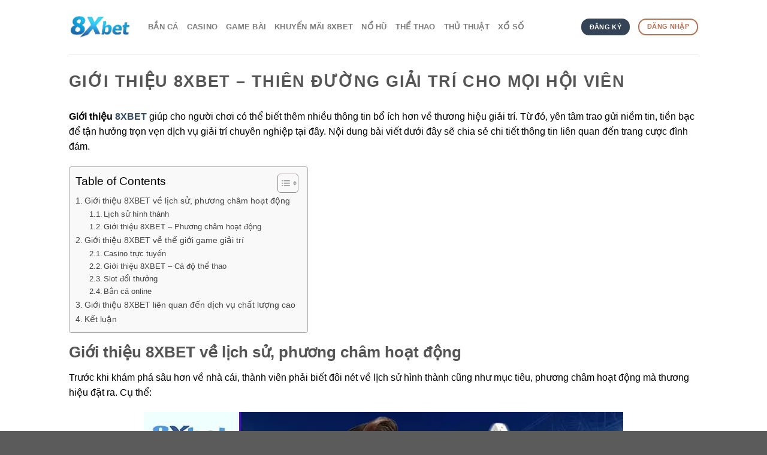

--- FILE ---
content_type: text/html; charset=UTF-8
request_url: https://stargatetls.net/gioi-thieu-8xbet/
body_size: 22713
content:

<!DOCTYPE html>
<html lang="vi" class="loading-site no-js">
<head>
	<meta charset="UTF-8" />
	<link rel="profile" href="https://gmpg.org/xfn/11" />
	<link rel="pingback" href="https://stargatetls.net/xmlrpc.php" />

	<script>(function(html){html.className = html.className.replace(/\bno-js\b/,'js')})(document.documentElement);</script>
<meta name='robots' content='index, follow, max-image-preview:large, max-snippet:-1, max-video-preview:-1' />
<meta name="viewport" content="width=device-width, initial-scale=1" />
	<!-- This site is optimized with the Yoast SEO Premium plugin v23.4 (Yoast SEO v26.6) - https://yoast.com/wordpress/plugins/seo/ -->
	<title>Giới Thiệu 8XBET - Thiên Đường Giải Trí Cho Mọi Hội Viên</title>
	<meta name="description" content="Giới thiệu 8xbet và thông tin hữu ích về kho game giải trí, dịch vụ chuyên nghiệp – lựa chọn hàng đầu cho mọi tín đồ cá cược." />
	<link rel="canonical" href="https://stargatetls.net/gioi-thieu-8xbet/" />
	<meta property="og:locale" content="vi_VN" />
	<meta property="og:type" content="article" />
	<meta property="og:title" content="Giới Thiệu 8XBET - Thiên Đường Giải Trí Cho Mọi Hội Viên" />
	<meta property="og:description" content="Giới thiệu 8xbet và thông tin hữu ích về kho game giải trí, dịch vụ chuyên nghiệp – lựa chọn hàng đầu cho mọi tín đồ cá cược." />
	<meta property="og:url" content="https://stargatetls.net/gioi-thieu-8xbet/" />
	<meta property="og:site_name" content="8XBET - Cá Cược Trên Di Động Tiện Lợi Mọi Lúc Mọi Nơi" />
	<meta property="article:publisher" content="https://www.facebook.com/Ruttien8xbet/" />
	<meta property="article:modified_time" content="2025-07-01T08:40:10+00:00" />
	<meta property="og:image" content="https://stargatetls.net/wp-content/uploads/2025/06/gioi-thieu-8xbet-phuong-cham-hoat-dong.jpg" />
	<meta property="og:image:width" content="800" />
	<meta property="og:image:height" content="400" />
	<meta property="og:image:type" content="image/jpeg" />
	<meta name="twitter:card" content="summary_large_image" />
	<meta name="twitter:site" content="@8xbet_hot" />
	<meta name="twitter:label1" content="Ước tính thời gian đọc" />
	<meta name="twitter:data1" content="7 phút" />
	<script type="application/ld+json" class="yoast-schema-graph">{"@context":"https://schema.org","@graph":[{"@type":"WebPage","@id":"https://stargatetls.net/gioi-thieu-8xbet/","url":"https://stargatetls.net/gioi-thieu-8xbet/","name":"Giới Thiệu 8XBET - Thiên Đường Giải Trí Cho Mọi Hội Viên","isPartOf":{"@id":"https://stargatetls.net/#website"},"primaryImageOfPage":{"@id":"https://stargatetls.net/gioi-thieu-8xbet/#primaryimage"},"image":{"@id":"https://stargatetls.net/gioi-thieu-8xbet/#primaryimage"},"thumbnailUrl":"https://stargatetls.net/wp-content/uploads/2025/06/gioi-thieu-8xbet-phuong-cham-hoat-dong.jpg","datePublished":"2025-06-09T10:05:41+00:00","dateModified":"2025-07-01T08:40:10+00:00","description":"Giới thiệu 8xbet và thông tin hữu ích về kho game giải trí, dịch vụ chuyên nghiệp – lựa chọn hàng đầu cho mọi tín đồ cá cược.","breadcrumb":{"@id":"https://stargatetls.net/gioi-thieu-8xbet/#breadcrumb"},"inLanguage":"vi","potentialAction":[{"@type":"ReadAction","target":["https://stargatetls.net/gioi-thieu-8xbet/"]}]},{"@type":"ImageObject","inLanguage":"vi","@id":"https://stargatetls.net/gioi-thieu-8xbet/#primaryimage","url":"https://stargatetls.net/wp-content/uploads/2025/06/gioi-thieu-8xbet-phuong-cham-hoat-dong.jpg","contentUrl":"https://stargatetls.net/wp-content/uploads/2025/06/gioi-thieu-8xbet-phuong-cham-hoat-dong.jpg","width":800,"height":400,"caption":"Giới thiệu 8XBET với phương châm hoạt động"},{"@type":"BreadcrumbList","@id":"https://stargatetls.net/gioi-thieu-8xbet/#breadcrumb","itemListElement":[{"@type":"ListItem","position":1,"name":"Home","item":"https://stargatetls.net/"},{"@type":"ListItem","position":2,"name":"Giới Thiệu 8XBET &#8211; Thiên Đường Giải Trí Cho Mọi Hội Viên"}]},{"@type":"WebSite","@id":"https://stargatetls.net/#website","url":"https://stargatetls.net/","name":"Nhà cái 8xbet","description":"Nhà cái 8XBet – Đăng nhập, đăng ký, tải app, nạp tiền và rút tiền nhanh chóng!","publisher":{"@id":"https://stargatetls.net/#organization"},"alternateName":"8XBet Việt Nam","potentialAction":[{"@type":"SearchAction","target":{"@type":"EntryPoint","urlTemplate":"https://stargatetls.net/?s={search_term_string}"},"query-input":{"@type":"PropertyValueSpecification","valueRequired":true,"valueName":"search_term_string"}}],"inLanguage":"vi"},{"@type":"Organization","@id":"https://stargatetls.net/#organization","name":"8xbet","alternateName":"Nhà Cái 8xbet","url":"https://stargatetls.net/","logo":{"@type":"ImageObject","inLanguage":"vi","@id":"https://stargatetls.net/#/schema/logo/image/","url":"https://stargatetls.net/wp-content/uploads/2025/06/8xbet-logo.jpg","contentUrl":"https://stargatetls.net/wp-content/uploads/2025/06/8xbet-logo.jpg","width":768,"height":432,"caption":"8xbet"},"image":{"@id":"https://stargatetls.net/#/schema/logo/image/"},"sameAs":["https://www.facebook.com/Ruttien8xbet/","https://x.com/8xbet_hot","https://www.instagram.com/8xbet.hot/","https://www.youtube.com/@8xbethot"],"description":"8xbet là nhà cái uy tín hàng đầu tại Châu Á. Thỏa sức trải nghiệm đa dạng các loại cá cược thể thao, casino, xổ số, game bài và poker...","email":"khanhvandinh961@gmail.com","telephone":"+842837452968","legalName":"8xbet","foundingDate":"2020-06-17","numberOfEmployees":{"@type":"QuantitativeValue","minValue":"501","maxValue":"1000"}}]}</script>
	<!-- / Yoast SEO Premium plugin. -->


<link rel='dns-prefetch' href='//stargatetls.net' />
<link rel='dns-prefetch' href='//www.googletagmanager.com' />
<link rel='dns-prefetch' href='//cdn.jsdelivr.net' />

<link rel='prefetch' href='https://stargatetls.net/wp-content/themes/flatsome/assets/js/chunk.countup.js?ver=3.16.4' />
<link rel='prefetch' href='https://stargatetls.net/wp-content/themes/flatsome/assets/js/chunk.sticky-sidebar.js?ver=3.16.4' />
<link rel='prefetch' href='https://stargatetls.net/wp-content/themes/flatsome/assets/js/chunk.tooltips.js?ver=3.16.4' />
<link rel='prefetch' href='https://stargatetls.net/wp-content/themes/flatsome/assets/js/chunk.vendors-popups.js?ver=3.16.4' />
<link rel='prefetch' href='https://stargatetls.net/wp-content/themes/flatsome/assets/js/chunk.vendors-slider.js?ver=3.16.4' />
<link rel="alternate" type="application/rss+xml" title="Dòng thông tin 8XBET - Cá Cược Trên Di Động Tiện Lợi Mọi Lúc Mọi Nơi &raquo;" href="https://stargatetls.net/feed/" />
<link rel="alternate" type="application/rss+xml" title="8XBET - Cá Cược Trên Di Động Tiện Lợi Mọi Lúc Mọi Nơi &raquo; Dòng bình luận" href="https://stargatetls.net/comments/feed/" />
<link rel="alternate" title="oNhúng (JSON)" type="application/json+oembed" href="https://stargatetls.net/wp-json/oembed/1.0/embed?url=https%3A%2F%2Fstargatetls.net%2Fgioi-thieu-8xbet%2F" />
<link rel="alternate" title="oNhúng (XML)" type="text/xml+oembed" href="https://stargatetls.net/wp-json/oembed/1.0/embed?url=https%3A%2F%2Fstargatetls.net%2Fgioi-thieu-8xbet%2F&#038;format=xml" />
<style id='wp-img-auto-sizes-contain-inline-css' type='text/css'>
img:is([sizes=auto i],[sizes^="auto," i]){contain-intrinsic-size:3000px 1500px}
/*# sourceURL=wp-img-auto-sizes-contain-inline-css */
</style>
<style id='wp-emoji-styles-inline-css' type='text/css'>

	img.wp-smiley, img.emoji {
		display: inline !important;
		border: none !important;
		box-shadow: none !important;
		height: 1em !important;
		width: 1em !important;
		margin: 0 0.07em !important;
		vertical-align: -0.1em !important;
		background: none !important;
		padding: 0 !important;
	}
/*# sourceURL=wp-emoji-styles-inline-css */
</style>
<style id='wp-block-library-inline-css' type='text/css'>
:root{--wp-block-synced-color:#7a00df;--wp-block-synced-color--rgb:122,0,223;--wp-bound-block-color:var(--wp-block-synced-color);--wp-editor-canvas-background:#ddd;--wp-admin-theme-color:#007cba;--wp-admin-theme-color--rgb:0,124,186;--wp-admin-theme-color-darker-10:#006ba1;--wp-admin-theme-color-darker-10--rgb:0,107,160.5;--wp-admin-theme-color-darker-20:#005a87;--wp-admin-theme-color-darker-20--rgb:0,90,135;--wp-admin-border-width-focus:2px}@media (min-resolution:192dpi){:root{--wp-admin-border-width-focus:1.5px}}.wp-element-button{cursor:pointer}:root .has-very-light-gray-background-color{background-color:#eee}:root .has-very-dark-gray-background-color{background-color:#313131}:root .has-very-light-gray-color{color:#eee}:root .has-very-dark-gray-color{color:#313131}:root .has-vivid-green-cyan-to-vivid-cyan-blue-gradient-background{background:linear-gradient(135deg,#00d084,#0693e3)}:root .has-purple-crush-gradient-background{background:linear-gradient(135deg,#34e2e4,#4721fb 50%,#ab1dfe)}:root .has-hazy-dawn-gradient-background{background:linear-gradient(135deg,#faaca8,#dad0ec)}:root .has-subdued-olive-gradient-background{background:linear-gradient(135deg,#fafae1,#67a671)}:root .has-atomic-cream-gradient-background{background:linear-gradient(135deg,#fdd79a,#004a59)}:root .has-nightshade-gradient-background{background:linear-gradient(135deg,#330968,#31cdcf)}:root .has-midnight-gradient-background{background:linear-gradient(135deg,#020381,#2874fc)}:root{--wp--preset--font-size--normal:16px;--wp--preset--font-size--huge:42px}.has-regular-font-size{font-size:1em}.has-larger-font-size{font-size:2.625em}.has-normal-font-size{font-size:var(--wp--preset--font-size--normal)}.has-huge-font-size{font-size:var(--wp--preset--font-size--huge)}.has-text-align-center{text-align:center}.has-text-align-left{text-align:left}.has-text-align-right{text-align:right}.has-fit-text{white-space:nowrap!important}#end-resizable-editor-section{display:none}.aligncenter{clear:both}.items-justified-left{justify-content:flex-start}.items-justified-center{justify-content:center}.items-justified-right{justify-content:flex-end}.items-justified-space-between{justify-content:space-between}.screen-reader-text{border:0;clip-path:inset(50%);height:1px;margin:-1px;overflow:hidden;padding:0;position:absolute;width:1px;word-wrap:normal!important}.screen-reader-text:focus{background-color:#ddd;clip-path:none;color:#444;display:block;font-size:1em;height:auto;left:5px;line-height:normal;padding:15px 23px 14px;text-decoration:none;top:5px;width:auto;z-index:100000}html :where(.has-border-color){border-style:solid}html :where([style*=border-top-color]){border-top-style:solid}html :where([style*=border-right-color]){border-right-style:solid}html :where([style*=border-bottom-color]){border-bottom-style:solid}html :where([style*=border-left-color]){border-left-style:solid}html :where([style*=border-width]){border-style:solid}html :where([style*=border-top-width]){border-top-style:solid}html :where([style*=border-right-width]){border-right-style:solid}html :where([style*=border-bottom-width]){border-bottom-style:solid}html :where([style*=border-left-width]){border-left-style:solid}html :where(img[class*=wp-image-]){height:auto;max-width:100%}:where(figure){margin:0 0 1em}html :where(.is-position-sticky){--wp-admin--admin-bar--position-offset:var(--wp-admin--admin-bar--height,0px)}@media screen and (max-width:600px){html :where(.is-position-sticky){--wp-admin--admin-bar--position-offset:0px}}

/*# sourceURL=wp-block-library-inline-css */
</style><style id='wp-block-heading-inline-css' type='text/css'>
h1:where(.wp-block-heading).has-background,h2:where(.wp-block-heading).has-background,h3:where(.wp-block-heading).has-background,h4:where(.wp-block-heading).has-background,h5:where(.wp-block-heading).has-background,h6:where(.wp-block-heading).has-background{padding:1.25em 2.375em}h1.has-text-align-left[style*=writing-mode]:where([style*=vertical-lr]),h1.has-text-align-right[style*=writing-mode]:where([style*=vertical-rl]),h2.has-text-align-left[style*=writing-mode]:where([style*=vertical-lr]),h2.has-text-align-right[style*=writing-mode]:where([style*=vertical-rl]),h3.has-text-align-left[style*=writing-mode]:where([style*=vertical-lr]),h3.has-text-align-right[style*=writing-mode]:where([style*=vertical-rl]),h4.has-text-align-left[style*=writing-mode]:where([style*=vertical-lr]),h4.has-text-align-right[style*=writing-mode]:where([style*=vertical-rl]),h5.has-text-align-left[style*=writing-mode]:where([style*=vertical-lr]),h5.has-text-align-right[style*=writing-mode]:where([style*=vertical-rl]),h6.has-text-align-left[style*=writing-mode]:where([style*=vertical-lr]),h6.has-text-align-right[style*=writing-mode]:where([style*=vertical-rl]){rotate:180deg}
/*# sourceURL=https://stargatetls.net/wp-includes/blocks/heading/style.min.css */
</style>
<style id='wp-block-image-inline-css' type='text/css'>
.wp-block-image>a,.wp-block-image>figure>a{display:inline-block}.wp-block-image img{box-sizing:border-box;height:auto;max-width:100%;vertical-align:bottom}@media not (prefers-reduced-motion){.wp-block-image img.hide{visibility:hidden}.wp-block-image img.show{animation:show-content-image .4s}}.wp-block-image[style*=border-radius] img,.wp-block-image[style*=border-radius]>a{border-radius:inherit}.wp-block-image.has-custom-border img{box-sizing:border-box}.wp-block-image.aligncenter{text-align:center}.wp-block-image.alignfull>a,.wp-block-image.alignwide>a{width:100%}.wp-block-image.alignfull img,.wp-block-image.alignwide img{height:auto;width:100%}.wp-block-image .aligncenter,.wp-block-image .alignleft,.wp-block-image .alignright,.wp-block-image.aligncenter,.wp-block-image.alignleft,.wp-block-image.alignright{display:table}.wp-block-image .aligncenter>figcaption,.wp-block-image .alignleft>figcaption,.wp-block-image .alignright>figcaption,.wp-block-image.aligncenter>figcaption,.wp-block-image.alignleft>figcaption,.wp-block-image.alignright>figcaption{caption-side:bottom;display:table-caption}.wp-block-image .alignleft{float:left;margin:.5em 1em .5em 0}.wp-block-image .alignright{float:right;margin:.5em 0 .5em 1em}.wp-block-image .aligncenter{margin-left:auto;margin-right:auto}.wp-block-image :where(figcaption){margin-bottom:1em;margin-top:.5em}.wp-block-image.is-style-circle-mask img{border-radius:9999px}@supports ((-webkit-mask-image:none) or (mask-image:none)) or (-webkit-mask-image:none){.wp-block-image.is-style-circle-mask img{border-radius:0;-webkit-mask-image:url('data:image/svg+xml;utf8,<svg viewBox="0 0 100 100" xmlns="http://www.w3.org/2000/svg"><circle cx="50" cy="50" r="50"/></svg>');mask-image:url('data:image/svg+xml;utf8,<svg viewBox="0 0 100 100" xmlns="http://www.w3.org/2000/svg"><circle cx="50" cy="50" r="50"/></svg>');mask-mode:alpha;-webkit-mask-position:center;mask-position:center;-webkit-mask-repeat:no-repeat;mask-repeat:no-repeat;-webkit-mask-size:contain;mask-size:contain}}:root :where(.wp-block-image.is-style-rounded img,.wp-block-image .is-style-rounded img){border-radius:9999px}.wp-block-image figure{margin:0}.wp-lightbox-container{display:flex;flex-direction:column;position:relative}.wp-lightbox-container img{cursor:zoom-in}.wp-lightbox-container img:hover+button{opacity:1}.wp-lightbox-container button{align-items:center;backdrop-filter:blur(16px) saturate(180%);background-color:#5a5a5a40;border:none;border-radius:4px;cursor:zoom-in;display:flex;height:20px;justify-content:center;opacity:0;padding:0;position:absolute;right:16px;text-align:center;top:16px;width:20px;z-index:100}@media not (prefers-reduced-motion){.wp-lightbox-container button{transition:opacity .2s ease}}.wp-lightbox-container button:focus-visible{outline:3px auto #5a5a5a40;outline:3px auto -webkit-focus-ring-color;outline-offset:3px}.wp-lightbox-container button:hover{cursor:pointer;opacity:1}.wp-lightbox-container button:focus{opacity:1}.wp-lightbox-container button:focus,.wp-lightbox-container button:hover,.wp-lightbox-container button:not(:hover):not(:active):not(.has-background){background-color:#5a5a5a40;border:none}.wp-lightbox-overlay{box-sizing:border-box;cursor:zoom-out;height:100vh;left:0;overflow:hidden;position:fixed;top:0;visibility:hidden;width:100%;z-index:100000}.wp-lightbox-overlay .close-button{align-items:center;cursor:pointer;display:flex;justify-content:center;min-height:40px;min-width:40px;padding:0;position:absolute;right:calc(env(safe-area-inset-right) + 16px);top:calc(env(safe-area-inset-top) + 16px);z-index:5000000}.wp-lightbox-overlay .close-button:focus,.wp-lightbox-overlay .close-button:hover,.wp-lightbox-overlay .close-button:not(:hover):not(:active):not(.has-background){background:none;border:none}.wp-lightbox-overlay .lightbox-image-container{height:var(--wp--lightbox-container-height);left:50%;overflow:hidden;position:absolute;top:50%;transform:translate(-50%,-50%);transform-origin:top left;width:var(--wp--lightbox-container-width);z-index:9999999999}.wp-lightbox-overlay .wp-block-image{align-items:center;box-sizing:border-box;display:flex;height:100%;justify-content:center;margin:0;position:relative;transform-origin:0 0;width:100%;z-index:3000000}.wp-lightbox-overlay .wp-block-image img{height:var(--wp--lightbox-image-height);min-height:var(--wp--lightbox-image-height);min-width:var(--wp--lightbox-image-width);width:var(--wp--lightbox-image-width)}.wp-lightbox-overlay .wp-block-image figcaption{display:none}.wp-lightbox-overlay button{background:none;border:none}.wp-lightbox-overlay .scrim{background-color:#fff;height:100%;opacity:.9;position:absolute;width:100%;z-index:2000000}.wp-lightbox-overlay.active{visibility:visible}@media not (prefers-reduced-motion){.wp-lightbox-overlay.active{animation:turn-on-visibility .25s both}.wp-lightbox-overlay.active img{animation:turn-on-visibility .35s both}.wp-lightbox-overlay.show-closing-animation:not(.active){animation:turn-off-visibility .35s both}.wp-lightbox-overlay.show-closing-animation:not(.active) img{animation:turn-off-visibility .25s both}.wp-lightbox-overlay.zoom.active{animation:none;opacity:1;visibility:visible}.wp-lightbox-overlay.zoom.active .lightbox-image-container{animation:lightbox-zoom-in .4s}.wp-lightbox-overlay.zoom.active .lightbox-image-container img{animation:none}.wp-lightbox-overlay.zoom.active .scrim{animation:turn-on-visibility .4s forwards}.wp-lightbox-overlay.zoom.show-closing-animation:not(.active){animation:none}.wp-lightbox-overlay.zoom.show-closing-animation:not(.active) .lightbox-image-container{animation:lightbox-zoom-out .4s}.wp-lightbox-overlay.zoom.show-closing-animation:not(.active) .lightbox-image-container img{animation:none}.wp-lightbox-overlay.zoom.show-closing-animation:not(.active) .scrim{animation:turn-off-visibility .4s forwards}}@keyframes show-content-image{0%{visibility:hidden}99%{visibility:hidden}to{visibility:visible}}@keyframes turn-on-visibility{0%{opacity:0}to{opacity:1}}@keyframes turn-off-visibility{0%{opacity:1;visibility:visible}99%{opacity:0;visibility:visible}to{opacity:0;visibility:hidden}}@keyframes lightbox-zoom-in{0%{transform:translate(calc((-100vw + var(--wp--lightbox-scrollbar-width))/2 + var(--wp--lightbox-initial-left-position)),calc(-50vh + var(--wp--lightbox-initial-top-position))) scale(var(--wp--lightbox-scale))}to{transform:translate(-50%,-50%) scale(1)}}@keyframes lightbox-zoom-out{0%{transform:translate(-50%,-50%) scale(1);visibility:visible}99%{visibility:visible}to{transform:translate(calc((-100vw + var(--wp--lightbox-scrollbar-width))/2 + var(--wp--lightbox-initial-left-position)),calc(-50vh + var(--wp--lightbox-initial-top-position))) scale(var(--wp--lightbox-scale));visibility:hidden}}
/*# sourceURL=https://stargatetls.net/wp-includes/blocks/image/style.min.css */
</style>
<style id='wp-block-list-inline-css' type='text/css'>
ol,ul{box-sizing:border-box}:root :where(.wp-block-list.has-background){padding:1.25em 2.375em}
/*# sourceURL=https://stargatetls.net/wp-includes/blocks/list/style.min.css */
</style>
<style id='wp-block-paragraph-inline-css' type='text/css'>
.is-small-text{font-size:.875em}.is-regular-text{font-size:1em}.is-large-text{font-size:2.25em}.is-larger-text{font-size:3em}.has-drop-cap:not(:focus):first-letter{float:left;font-size:8.4em;font-style:normal;font-weight:100;line-height:.68;margin:.05em .1em 0 0;text-transform:uppercase}body.rtl .has-drop-cap:not(:focus):first-letter{float:none;margin-left:.1em}p.has-drop-cap.has-background{overflow:hidden}:root :where(p.has-background){padding:1.25em 2.375em}:where(p.has-text-color:not(.has-link-color)) a{color:inherit}p.has-text-align-left[style*="writing-mode:vertical-lr"],p.has-text-align-right[style*="writing-mode:vertical-rl"]{rotate:180deg}
/*# sourceURL=https://stargatetls.net/wp-includes/blocks/paragraph/style.min.css */
</style>
<style id='global-styles-inline-css' type='text/css'>
:root{--wp--preset--aspect-ratio--square: 1;--wp--preset--aspect-ratio--4-3: 4/3;--wp--preset--aspect-ratio--3-4: 3/4;--wp--preset--aspect-ratio--3-2: 3/2;--wp--preset--aspect-ratio--2-3: 2/3;--wp--preset--aspect-ratio--16-9: 16/9;--wp--preset--aspect-ratio--9-16: 9/16;--wp--preset--color--black: #000000;--wp--preset--color--cyan-bluish-gray: #abb8c3;--wp--preset--color--white: #ffffff;--wp--preset--color--pale-pink: #f78da7;--wp--preset--color--vivid-red: #cf2e2e;--wp--preset--color--luminous-vivid-orange: #ff6900;--wp--preset--color--luminous-vivid-amber: #fcb900;--wp--preset--color--light-green-cyan: #7bdcb5;--wp--preset--color--vivid-green-cyan: #00d084;--wp--preset--color--pale-cyan-blue: #8ed1fc;--wp--preset--color--vivid-cyan-blue: #0693e3;--wp--preset--color--vivid-purple: #9b51e0;--wp--preset--gradient--vivid-cyan-blue-to-vivid-purple: linear-gradient(135deg,rgb(6,147,227) 0%,rgb(155,81,224) 100%);--wp--preset--gradient--light-green-cyan-to-vivid-green-cyan: linear-gradient(135deg,rgb(122,220,180) 0%,rgb(0,208,130) 100%);--wp--preset--gradient--luminous-vivid-amber-to-luminous-vivid-orange: linear-gradient(135deg,rgb(252,185,0) 0%,rgb(255,105,0) 100%);--wp--preset--gradient--luminous-vivid-orange-to-vivid-red: linear-gradient(135deg,rgb(255,105,0) 0%,rgb(207,46,46) 100%);--wp--preset--gradient--very-light-gray-to-cyan-bluish-gray: linear-gradient(135deg,rgb(238,238,238) 0%,rgb(169,184,195) 100%);--wp--preset--gradient--cool-to-warm-spectrum: linear-gradient(135deg,rgb(74,234,220) 0%,rgb(151,120,209) 20%,rgb(207,42,186) 40%,rgb(238,44,130) 60%,rgb(251,105,98) 80%,rgb(254,248,76) 100%);--wp--preset--gradient--blush-light-purple: linear-gradient(135deg,rgb(255,206,236) 0%,rgb(152,150,240) 100%);--wp--preset--gradient--blush-bordeaux: linear-gradient(135deg,rgb(254,205,165) 0%,rgb(254,45,45) 50%,rgb(107,0,62) 100%);--wp--preset--gradient--luminous-dusk: linear-gradient(135deg,rgb(255,203,112) 0%,rgb(199,81,192) 50%,rgb(65,88,208) 100%);--wp--preset--gradient--pale-ocean: linear-gradient(135deg,rgb(255,245,203) 0%,rgb(182,227,212) 50%,rgb(51,167,181) 100%);--wp--preset--gradient--electric-grass: linear-gradient(135deg,rgb(202,248,128) 0%,rgb(113,206,126) 100%);--wp--preset--gradient--midnight: linear-gradient(135deg,rgb(2,3,129) 0%,rgb(40,116,252) 100%);--wp--preset--font-size--small: 13px;--wp--preset--font-size--medium: 20px;--wp--preset--font-size--large: 36px;--wp--preset--font-size--x-large: 42px;--wp--preset--spacing--20: 0.44rem;--wp--preset--spacing--30: 0.67rem;--wp--preset--spacing--40: 1rem;--wp--preset--spacing--50: 1.5rem;--wp--preset--spacing--60: 2.25rem;--wp--preset--spacing--70: 3.38rem;--wp--preset--spacing--80: 5.06rem;--wp--preset--shadow--natural: 6px 6px 9px rgba(0, 0, 0, 0.2);--wp--preset--shadow--deep: 12px 12px 50px rgba(0, 0, 0, 0.4);--wp--preset--shadow--sharp: 6px 6px 0px rgba(0, 0, 0, 0.2);--wp--preset--shadow--outlined: 6px 6px 0px -3px rgb(255, 255, 255), 6px 6px rgb(0, 0, 0);--wp--preset--shadow--crisp: 6px 6px 0px rgb(0, 0, 0);}:where(.is-layout-flex){gap: 0.5em;}:where(.is-layout-grid){gap: 0.5em;}body .is-layout-flex{display: flex;}.is-layout-flex{flex-wrap: wrap;align-items: center;}.is-layout-flex > :is(*, div){margin: 0;}body .is-layout-grid{display: grid;}.is-layout-grid > :is(*, div){margin: 0;}:where(.wp-block-columns.is-layout-flex){gap: 2em;}:where(.wp-block-columns.is-layout-grid){gap: 2em;}:where(.wp-block-post-template.is-layout-flex){gap: 1.25em;}:where(.wp-block-post-template.is-layout-grid){gap: 1.25em;}.has-black-color{color: var(--wp--preset--color--black) !important;}.has-cyan-bluish-gray-color{color: var(--wp--preset--color--cyan-bluish-gray) !important;}.has-white-color{color: var(--wp--preset--color--white) !important;}.has-pale-pink-color{color: var(--wp--preset--color--pale-pink) !important;}.has-vivid-red-color{color: var(--wp--preset--color--vivid-red) !important;}.has-luminous-vivid-orange-color{color: var(--wp--preset--color--luminous-vivid-orange) !important;}.has-luminous-vivid-amber-color{color: var(--wp--preset--color--luminous-vivid-amber) !important;}.has-light-green-cyan-color{color: var(--wp--preset--color--light-green-cyan) !important;}.has-vivid-green-cyan-color{color: var(--wp--preset--color--vivid-green-cyan) !important;}.has-pale-cyan-blue-color{color: var(--wp--preset--color--pale-cyan-blue) !important;}.has-vivid-cyan-blue-color{color: var(--wp--preset--color--vivid-cyan-blue) !important;}.has-vivid-purple-color{color: var(--wp--preset--color--vivid-purple) !important;}.has-black-background-color{background-color: var(--wp--preset--color--black) !important;}.has-cyan-bluish-gray-background-color{background-color: var(--wp--preset--color--cyan-bluish-gray) !important;}.has-white-background-color{background-color: var(--wp--preset--color--white) !important;}.has-pale-pink-background-color{background-color: var(--wp--preset--color--pale-pink) !important;}.has-vivid-red-background-color{background-color: var(--wp--preset--color--vivid-red) !important;}.has-luminous-vivid-orange-background-color{background-color: var(--wp--preset--color--luminous-vivid-orange) !important;}.has-luminous-vivid-amber-background-color{background-color: var(--wp--preset--color--luminous-vivid-amber) !important;}.has-light-green-cyan-background-color{background-color: var(--wp--preset--color--light-green-cyan) !important;}.has-vivid-green-cyan-background-color{background-color: var(--wp--preset--color--vivid-green-cyan) !important;}.has-pale-cyan-blue-background-color{background-color: var(--wp--preset--color--pale-cyan-blue) !important;}.has-vivid-cyan-blue-background-color{background-color: var(--wp--preset--color--vivid-cyan-blue) !important;}.has-vivid-purple-background-color{background-color: var(--wp--preset--color--vivid-purple) !important;}.has-black-border-color{border-color: var(--wp--preset--color--black) !important;}.has-cyan-bluish-gray-border-color{border-color: var(--wp--preset--color--cyan-bluish-gray) !important;}.has-white-border-color{border-color: var(--wp--preset--color--white) !important;}.has-pale-pink-border-color{border-color: var(--wp--preset--color--pale-pink) !important;}.has-vivid-red-border-color{border-color: var(--wp--preset--color--vivid-red) !important;}.has-luminous-vivid-orange-border-color{border-color: var(--wp--preset--color--luminous-vivid-orange) !important;}.has-luminous-vivid-amber-border-color{border-color: var(--wp--preset--color--luminous-vivid-amber) !important;}.has-light-green-cyan-border-color{border-color: var(--wp--preset--color--light-green-cyan) !important;}.has-vivid-green-cyan-border-color{border-color: var(--wp--preset--color--vivid-green-cyan) !important;}.has-pale-cyan-blue-border-color{border-color: var(--wp--preset--color--pale-cyan-blue) !important;}.has-vivid-cyan-blue-border-color{border-color: var(--wp--preset--color--vivid-cyan-blue) !important;}.has-vivid-purple-border-color{border-color: var(--wp--preset--color--vivid-purple) !important;}.has-vivid-cyan-blue-to-vivid-purple-gradient-background{background: var(--wp--preset--gradient--vivid-cyan-blue-to-vivid-purple) !important;}.has-light-green-cyan-to-vivid-green-cyan-gradient-background{background: var(--wp--preset--gradient--light-green-cyan-to-vivid-green-cyan) !important;}.has-luminous-vivid-amber-to-luminous-vivid-orange-gradient-background{background: var(--wp--preset--gradient--luminous-vivid-amber-to-luminous-vivid-orange) !important;}.has-luminous-vivid-orange-to-vivid-red-gradient-background{background: var(--wp--preset--gradient--luminous-vivid-orange-to-vivid-red) !important;}.has-very-light-gray-to-cyan-bluish-gray-gradient-background{background: var(--wp--preset--gradient--very-light-gray-to-cyan-bluish-gray) !important;}.has-cool-to-warm-spectrum-gradient-background{background: var(--wp--preset--gradient--cool-to-warm-spectrum) !important;}.has-blush-light-purple-gradient-background{background: var(--wp--preset--gradient--blush-light-purple) !important;}.has-blush-bordeaux-gradient-background{background: var(--wp--preset--gradient--blush-bordeaux) !important;}.has-luminous-dusk-gradient-background{background: var(--wp--preset--gradient--luminous-dusk) !important;}.has-pale-ocean-gradient-background{background: var(--wp--preset--gradient--pale-ocean) !important;}.has-electric-grass-gradient-background{background: var(--wp--preset--gradient--electric-grass) !important;}.has-midnight-gradient-background{background: var(--wp--preset--gradient--midnight) !important;}.has-small-font-size{font-size: var(--wp--preset--font-size--small) !important;}.has-medium-font-size{font-size: var(--wp--preset--font-size--medium) !important;}.has-large-font-size{font-size: var(--wp--preset--font-size--large) !important;}.has-x-large-font-size{font-size: var(--wp--preset--font-size--x-large) !important;}
/*# sourceURL=global-styles-inline-css */
</style>

<style id='classic-theme-styles-inline-css' type='text/css'>
/*! This file is auto-generated */
.wp-block-button__link{color:#fff;background-color:#32373c;border-radius:9999px;box-shadow:none;text-decoration:none;padding:calc(.667em + 2px) calc(1.333em + 2px);font-size:1.125em}.wp-block-file__button{background:#32373c;color:#fff;text-decoration:none}
/*# sourceURL=/wp-includes/css/classic-themes.min.css */
</style>
<link rel='stylesheet' id='ez-toc-css' href='https://stargatetls.net/wp-content/plugins/easy-table-of-contents/assets/css/screen.min.css?ver=2.0.79.2' type='text/css' media='all' />
<style id='ez-toc-inline-css' type='text/css'>
div#ez-toc-container .ez-toc-title {font-size: 120%;}div#ez-toc-container .ez-toc-title {font-weight: 500;}div#ez-toc-container ul li , div#ez-toc-container ul li a {font-size: 95%;}div#ez-toc-container ul li , div#ez-toc-container ul li a {font-weight: 500;}div#ez-toc-container nav ul ul li {font-size: 90%;}.ez-toc-box-title {font-weight: bold; margin-bottom: 10px; text-align: center; text-transform: uppercase; letter-spacing: 1px; color: #666; padding-bottom: 5px;position:absolute;top:-4%;left:5%;background-color: inherit;transition: top 0.3s ease;}.ez-toc-box-title.toc-closed {top:-25%;}
.ez-toc-container-direction {direction: ltr;}.ez-toc-counter ul{counter-reset: item ;}.ez-toc-counter nav ul li a::before {content: counters(item, '.', decimal) '. ';display: inline-block;counter-increment: item;flex-grow: 0;flex-shrink: 0;margin-right: .2em; float: left; }.ez-toc-widget-direction {direction: ltr;}.ez-toc-widget-container ul{counter-reset: item ;}.ez-toc-widget-container nav ul li a::before {content: counters(item, '.', decimal) '. ';display: inline-block;counter-increment: item;flex-grow: 0;flex-shrink: 0;margin-right: .2em; float: left; }
/*# sourceURL=ez-toc-inline-css */
</style>
<link data-minify="1" rel='stylesheet' id='flatsome-main-css' href='https://stargatetls.net/wp-content/cache/min/1/wp-content/themes/flatsome/assets/css/flatsome.css?ver=1760674968' type='text/css' media='all' />
<style id='flatsome-main-inline-css' type='text/css'>
@font-face {
				font-family: "fl-icons";
				font-display: block;
				src: url(https://stargatetls.net/wp-content/themes/flatsome/assets/css/icons/fl-icons.eot?v=3.16.4);
				src:
					url(https://stargatetls.net/wp-content/themes/flatsome/assets/css/icons/fl-icons.eot#iefix?v=3.16.4) format("embedded-opentype"),
					url(https://stargatetls.net/wp-content/themes/flatsome/assets/css/icons/fl-icons.woff2?v=3.16.4) format("woff2"),
					url(https://stargatetls.net/wp-content/themes/flatsome/assets/css/icons/fl-icons.ttf?v=3.16.4) format("truetype"),
					url(https://stargatetls.net/wp-content/themes/flatsome/assets/css/icons/fl-icons.woff?v=3.16.4) format("woff"),
					url(https://stargatetls.net/wp-content/themes/flatsome/assets/css/icons/fl-icons.svg?v=3.16.4#fl-icons) format("svg");
			}
/*# sourceURL=flatsome-main-inline-css */
</style>
<link rel='stylesheet' id='flatsome-style-css' href='https://stargatetls.net/wp-content/themes/flatsome-child/style.css?ver=3.0' type='text/css' media='all' />
<script type="text/javascript" src="https://stargatetls.net/wp-includes/js/jquery/jquery.min.js?ver=3.7.1" id="jquery-core-js" data-rocket-defer defer></script>
<script type="text/javascript" src="https://stargatetls.net/wp-includes/js/jquery/jquery-migrate.min.js?ver=3.4.1" id="jquery-migrate-js" data-rocket-defer defer></script>

<!-- Đoạn mã Google tag (gtag.js) được thêm bởi Site Kit -->
<!-- Đoạn mã Google Analytics được thêm bởi Site Kit -->
<script type="text/javascript" src="https://www.googletagmanager.com/gtag/js?id=GT-577ZLLBM" id="google_gtagjs-js" async></script>
<script type="text/javascript" id="google_gtagjs-js-after">
/* <![CDATA[ */
window.dataLayer = window.dataLayer || [];function gtag(){dataLayer.push(arguments);}
gtag("set","linker",{"domains":["stargatetls.net"]});
gtag("js", new Date());
gtag("set", "developer_id.dZTNiMT", true);
gtag("config", "GT-577ZLLBM");
 window._googlesitekit = window._googlesitekit || {}; window._googlesitekit.throttledEvents = []; window._googlesitekit.gtagEvent = (name, data) => { var key = JSON.stringify( { name, data } ); if ( !! window._googlesitekit.throttledEvents[ key ] ) { return; } window._googlesitekit.throttledEvents[ key ] = true; setTimeout( () => { delete window._googlesitekit.throttledEvents[ key ]; }, 5 ); gtag( "event", name, { ...data, event_source: "site-kit" } ); }; 
//# sourceURL=google_gtagjs-js-after
/* ]]> */
</script>
<link rel="https://api.w.org/" href="https://stargatetls.net/wp-json/" /><link rel="alternate" title="JSON" type="application/json" href="https://stargatetls.net/wp-json/wp/v2/pages/99" /><link rel="EditURI" type="application/rsd+xml" title="RSD" href="https://stargatetls.net/xmlrpc.php?rsd" />
<meta name="generator" content="WordPress 6.9" />
<link rel='shortlink' href='https://stargatetls.net/?p=99' />
<meta name="generator" content="Site Kit by Google 1.168.0" /><script>document.createElement( "picture" );if(!window.HTMLPictureElement && document.addEventListener) {window.addEventListener("DOMContentLoaded", function() {var s = document.createElement("script");s.src = "https://stargatetls.net/wp-content/plugins/webp-express/js/picturefill.min.js";document.body.appendChild(s);});}</script><style>.bg{opacity: 0; transition: opacity 1s; -webkit-transition: opacity 1s;} .bg-loaded{opacity: 1;}</style><link rel="icon" href="https://stargatetls.net/wp-content/uploads/2025/05/cropped-8xbet-logo-1-32x32.jpg" sizes="32x32" />
<link rel="icon" href="https://stargatetls.net/wp-content/uploads/2025/05/cropped-8xbet-logo-1-192x192.jpg" sizes="192x192" />
<link rel="apple-touch-icon" href="https://stargatetls.net/wp-content/uploads/2025/05/cropped-8xbet-logo-1-180x180.jpg" />
<meta name="msapplication-TileImage" content="https://stargatetls.net/wp-content/uploads/2025/05/cropped-8xbet-logo-1-270x270.jpg" />
<style id="custom-css" type="text/css">:root {--primary-color: #344355;}.sticky-add-to-cart--active, #wrapper,#main,#main.dark{background-color: #ffffff}.header-main{height: 90px}#logo img{max-height: 90px}#logo{width:102px;}.header-top{min-height: 30px}.transparent .header-main{height: 90px}.transparent #logo img{max-height: 90px}.has-transparent + .page-title:first-of-type,.has-transparent + #main > .page-title,.has-transparent + #main > div > .page-title,.has-transparent + #main .page-header-wrapper:first-of-type .page-title{padding-top: 90px;}.header.show-on-scroll,.stuck .header-main{height:70px!important}.stuck #logo img{max-height: 70px!important}.header-bottom {background-color: #f1f1f1}.stuck .header-main .nav > li > a{line-height: 50px }@media (max-width: 549px) {.header-main{height: 70px}#logo img{max-height: 70px}}/* Color */.accordion-title.active, .has-icon-bg .icon .icon-inner,.logo a, .primary.is-underline, .primary.is-link, .badge-outline .badge-inner, .nav-outline > li.active> a,.nav-outline >li.active > a, .cart-icon strong,[data-color='primary'], .is-outline.primary{color: #344355;}/* Color !important */[data-text-color="primary"]{color: #344355!important;}/* Background Color */[data-text-bg="primary"]{background-color: #344355;}/* Background */.scroll-to-bullets a,.featured-title, .label-new.menu-item > a:after, .nav-pagination > li > .current,.nav-pagination > li > span:hover,.nav-pagination > li > a:hover,.has-hover:hover .badge-outline .badge-inner,button[type="submit"], .button.wc-forward:not(.checkout):not(.checkout-button), .button.submit-button, .button.primary:not(.is-outline),.featured-table .title,.is-outline:hover, .has-icon:hover .icon-label,.nav-dropdown-bold .nav-column li > a:hover, .nav-dropdown.nav-dropdown-bold > li > a:hover, .nav-dropdown-bold.dark .nav-column li > a:hover, .nav-dropdown.nav-dropdown-bold.dark > li > a:hover, .header-vertical-menu__opener ,.is-outline:hover, .tagcloud a:hover,.grid-tools a, input[type='submit']:not(.is-form), .box-badge:hover .box-text, input.button.alt,.nav-box > li > a:hover,.nav-box > li.active > a,.nav-pills > li.active > a ,.current-dropdown .cart-icon strong, .cart-icon:hover strong, .nav-line-bottom > li > a:before, .nav-line-grow > li > a:before, .nav-line > li > a:before,.banner, .header-top, .slider-nav-circle .flickity-prev-next-button:hover svg, .slider-nav-circle .flickity-prev-next-button:hover .arrow, .primary.is-outline:hover, .button.primary:not(.is-outline), input[type='submit'].primary, input[type='submit'].primary, input[type='reset'].button, input[type='button'].primary, .badge-inner{background-color: #344355;}/* Border */.nav-vertical.nav-tabs > li.active > a,.scroll-to-bullets a.active,.nav-pagination > li > .current,.nav-pagination > li > span:hover,.nav-pagination > li > a:hover,.has-hover:hover .badge-outline .badge-inner,.accordion-title.active,.featured-table,.is-outline:hover, .tagcloud a:hover,blockquote, .has-border, .cart-icon strong:after,.cart-icon strong,.blockUI:before, .processing:before,.loading-spin, .slider-nav-circle .flickity-prev-next-button:hover svg, .slider-nav-circle .flickity-prev-next-button:hover .arrow, .primary.is-outline:hover{border-color: #344355}.nav-tabs > li.active > a{border-top-color: #344355}.widget_shopping_cart_content .blockUI.blockOverlay:before { border-left-color: #344355 }.woocommerce-checkout-review-order .blockUI.blockOverlay:before { border-left-color: #344355 }/* Fill */.slider .flickity-prev-next-button:hover svg,.slider .flickity-prev-next-button:hover .arrow{fill: #344355;}/* Focus */.primary:focus-visible, .submit-button:focus-visible, button[type="submit"]:focus-visible { outline-color: #344355!important; }/* Background Color */[data-icon-label]:after, .secondary.is-underline:hover,.secondary.is-outline:hover,.icon-label,.button.secondary:not(.is-outline),.button.alt:not(.is-outline), .badge-inner.on-sale, .button.checkout, .single_add_to_cart_button, .current .breadcrumb-step{ background-color:#b67052; }[data-text-bg="secondary"]{background-color: #b67052;}/* Color */.secondary.is-underline,.secondary.is-link, .secondary.is-outline,.stars a.active, .star-rating:before, .woocommerce-page .star-rating:before,.star-rating span:before, .color-secondary{color: #b67052}/* Color !important */[data-text-color="secondary"]{color: #b67052!important;}/* Border */.secondary.is-outline:hover{border-color:#b67052}/* Focus */.secondary:focus-visible, .alt:focus-visible { outline-color: #b67052!important; }body{color: #000000}.nav-vertical-fly-out > li + li {border-top-width: 1px; border-top-style: solid;}.label-new.menu-item > a:after{content:"New";}.label-hot.menu-item > a:after{content:"Hot";}.label-sale.menu-item > a:after{content:"Sale";}.label-popular.menu-item > a:after{content:"Popular";}</style>		<style type="text/css" id="wp-custom-css">
			#logo img {
    max-height: 60px !important;
}
.stuck #logo img {
    max-height: 60px !important;
}		</style>
		<style id="kirki-inline-styles"></style><noscript><style id="rocket-lazyload-nojs-css">.rll-youtube-player, [data-lazy-src]{display:none !important;}</style></noscript><meta name="generator" content="WP Rocket 3.20.2" data-wpr-features="wpr_defer_js wpr_minify_js wpr_lazyload_images wpr_lazyload_iframes wpr_minify_css wpr_preload_links wpr_desktop" /></head>

<body class="wp-singular page-template-default page page-id-99 wp-theme-flatsome wp-child-theme-flatsome-child lightbox nav-dropdown-has-arrow nav-dropdown-has-shadow nav-dropdown-has-border">


<a class="skip-link screen-reader-text" href="#main">Skip to content</a>

<div data-rocket-location-hash="99bb46786fd5bd31bcd7bdc067ad247a" id="wrapper">

	
	<header data-rocket-location-hash="8cd2ef760cf5956582d03e973259bc0e" id="header" class="header has-sticky sticky-jump">
		<div data-rocket-location-hash="d53b06ca13945ed03e70ba4a94347bcf" class="header-wrapper">
			<div id="masthead" class="header-main ">
      <div class="header-inner flex-row container logo-left medium-logo-center" role="navigation">

          <!-- Logo -->
          <div id="logo" class="flex-col logo">
            
<!-- Header logo -->
<a href="https://stargatetls.net/" title="8XBET &#8211; Cá Cược Trên Di Động Tiện Lợi Mọi Lúc Mọi Nơi - Nhà cái 8XBet – Đăng nhập, đăng ký, tải app, nạp tiền và rút tiền nhanh chóng!" rel="home">
		<picture><source data-lazy-srcset="https://stargatetls.net/wp-content/uploads/2025/07/8xbet-logo.webp" type="image/webp"><img width="852" height="337" src="data:image/svg+xml,%3Csvg%20xmlns='http://www.w3.org/2000/svg'%20viewBox='0%200%20852%20337'%3E%3C/svg%3E" class="header_logo header-logo webpexpress-processed" alt="8XBET – Cá Cược Trên Di Động Tiện Lợi Mọi Lúc Mọi Nơi" data-lazy-src="https://stargatetls.net/wp-content/uploads/2025/07/8xbet-logo.png"><noscript><img width="852" height="337" src="https://stargatetls.net/wp-content/uploads/2025/07/8xbet-logo.png" class="header_logo header-logo webpexpress-processed" alt="8XBET – Cá Cược Trên Di Động Tiện Lợi Mọi Lúc Mọi Nơi"></noscript></picture><picture><source data-lazy-srcset="https://stargatetls.net/wp-content/uploads/2025/07/8xbet-logo.webp" type="image/webp"><img width="852" height="337" src="data:image/svg+xml,%3Csvg%20xmlns='http://www.w3.org/2000/svg'%20viewBox='0%200%20852%20337'%3E%3C/svg%3E" class="header-logo-dark webpexpress-processed" alt="8XBET – Cá Cược Trên Di Động Tiện Lợi Mọi Lúc Mọi Nơi" data-lazy-src="https://stargatetls.net/wp-content/uploads/2025/07/8xbet-logo.png"><noscript><img width="852" height="337" src="https://stargatetls.net/wp-content/uploads/2025/07/8xbet-logo.png" class="header-logo-dark webpexpress-processed" alt="8XBET – Cá Cược Trên Di Động Tiện Lợi Mọi Lúc Mọi Nơi"></noscript></picture></a>
          </div>

          <!-- Mobile Left Elements -->
          <div class="flex-col show-for-medium flex-left">
            <ul class="mobile-nav nav nav-left ">
              <li class="nav-icon has-icon">
  		<a href="#" data-open="#main-menu" data-pos="left" data-bg="main-menu-overlay" data-color="" class="is-small" aria-label="Menu" aria-controls="main-menu" aria-expanded="false">

		  <i class="icon-menu" ></i>
		  		</a>
	</li>
            </ul>
          </div>

          <!-- Left Elements -->
          <div class="flex-col hide-for-medium flex-left
            flex-grow">
            <ul class="header-nav header-nav-main nav nav-left  nav-uppercase" >
              <li id="menu-item-215" class="menu-item menu-item-type-taxonomy menu-item-object-category menu-item-215 menu-item-design-default"><a href="https://stargatetls.net/category/ban-ca-8xbet/" class="nav-top-link">Bắn Cá</a></li>
<li id="menu-item-216" class="menu-item menu-item-type-taxonomy menu-item-object-category menu-item-216 menu-item-design-default"><a href="https://stargatetls.net/category/casino-8xbet/" class="nav-top-link">Casino</a></li>
<li id="menu-item-217" class="menu-item menu-item-type-taxonomy menu-item-object-category menu-item-217 menu-item-design-default"><a href="https://stargatetls.net/category/game-bai-8xbet/" class="nav-top-link">Game Bài</a></li>
<li id="menu-item-218" class="menu-item menu-item-type-taxonomy menu-item-object-category menu-item-218 menu-item-design-default"><a href="https://stargatetls.net/category/khuyen-mai-8xbet/" class="nav-top-link">Khuyến Mãi 8xbet</a></li>
<li id="menu-item-219" class="menu-item menu-item-type-taxonomy menu-item-object-category menu-item-219 menu-item-design-default"><a href="https://stargatetls.net/category/no-hu-8xbet/" class="nav-top-link">Nổ Hũ</a></li>
<li id="menu-item-220" class="menu-item menu-item-type-taxonomy menu-item-object-category menu-item-220 menu-item-design-default"><a href="https://stargatetls.net/category/the-thao-8xbet/" class="nav-top-link">Thể Thao</a></li>
<li id="menu-item-221" class="menu-item menu-item-type-taxonomy menu-item-object-category menu-item-221 menu-item-design-default"><a href="https://stargatetls.net/category/thu-thuat/" class="nav-top-link">Thủ Thuật</a></li>
<li id="menu-item-222" class="menu-item menu-item-type-taxonomy menu-item-object-category menu-item-222 menu-item-design-default"><a href="https://stargatetls.net/category/xo-so-8xbet/" class="nav-top-link">Xổ Số</a></li>
            </ul>
          </div>

          <!-- Right Elements -->
          <div class="flex-col hide-for-medium flex-right">
            <ul class="header-nav header-nav-main nav nav-right  nav-uppercase">
              <li class="html header-button-1">
	<div class="header-button">
	<a rel="nofollow" href="https://52.77.231.59/p/UVFr" class="button primary is-small"  style="border-radius:99px;">
    <span>ĐĂNG KÝ</span>
  </a>
	</div>
</li>


<li class="html header-button-2">
	<div class="header-button">
	<a rel="nofollow" href="https://52.77.231.59/p/UVFr" class="button secondary is-outline is-small"  style="border-radius:99px;">
    <span>ĐĂNG NHẬP</span>
  </a>
	</div>
</li>
            </ul>
          </div>

          <!-- Mobile Right Elements -->
          <div class="flex-col show-for-medium flex-right">
            <ul class="mobile-nav nav nav-right ">
              <li class="html header-button-2">
	<div class="header-button">
	<a rel="nofollow" href="https://52.77.231.59/p/UVFr" class="button secondary is-outline is-small"  style="border-radius:99px;">
    <span>ĐĂNG NHẬP</span>
  </a>
	</div>
</li>
            </ul>
          </div>

      </div>

            <div class="container"><div class="top-divider full-width"></div></div>
      </div>

<div class="header-bg-container fill"><div class="header-bg-image fill"></div><div class="header-bg-color fill"></div></div>		</div>
	</header>

	
	<main data-rocket-location-hash="bd73b599510e3c4ba22a673838291c53" id="main" class="">
<div data-rocket-location-hash="9d0e47ab537e8f49865ad84dea1eebd9" id="content" class="content-area page-wrapper" role="main">
	<div class="row row-main">
		<div class="large-12 col">
			<div class="col-inner">

								<header class="entry-header">
					<h1 class="entry-title mb uppercase">Giới Thiệu 8XBET &#8211; Thiên Đường Giải Trí Cho Mọi Hội Viên</h1>
				</header>
				
									
						


<p><strong>Giới thiệu <a href="https://https://stargatetls.net/">8XBET</a></strong> giúp cho người chơi có thể biết thêm nhiều thông tin bổ ích hơn về thương hiệu giải trí. Từ đó, yên tâm trao gửi niềm tin, tiền bạc để tận hưởng trọn vẹn dịch vụ giải trí chuyên nghiệp tại đây. Nội dung bài viết dưới đây sẽ chia sẻ chi tiết thông tin liên quan đến trang cược đình đám.</p><div id="ez-toc-container" class="ez-toc-v2_0_79_2 counter-hierarchy ez-toc-counter ez-toc-grey ez-toc-container-direction">
<div class="ez-toc-title-container">
<p class="ez-toc-title" style="cursor:inherit">Table of Contents</p>
<span class="ez-toc-title-toggle"><a href="#" class="ez-toc-pull-right ez-toc-btn ez-toc-btn-xs ez-toc-btn-default ez-toc-toggle" aria-label="Toggle Table of Content"><span class="ez-toc-js-icon-con"><span class=""><span class="eztoc-hide" style="display:none;">Toggle</span><span class="ez-toc-icon-toggle-span"><svg style="fill: #999;color:#999" xmlns="http://www.w3.org/2000/svg" class="list-377408" width="20px" height="20px" viewBox="0 0 24 24" fill="none"><path d="M6 6H4v2h2V6zm14 0H8v2h12V6zM4 11h2v2H4v-2zm16 0H8v2h12v-2zM4 16h2v2H4v-2zm16 0H8v2h12v-2z" fill="currentColor"></path></svg><svg style="fill: #999;color:#999" class="arrow-unsorted-368013" xmlns="http://www.w3.org/2000/svg" width="10px" height="10px" viewBox="0 0 24 24" version="1.2" baseProfile="tiny"><path d="M18.2 9.3l-6.2-6.3-6.2 6.3c-.2.2-.3.4-.3.7s.1.5.3.7c.2.2.4.3.7.3h11c.3 0 .5-.1.7-.3.2-.2.3-.5.3-.7s-.1-.5-.3-.7zM5.8 14.7l6.2 6.3 6.2-6.3c.2-.2.3-.5.3-.7s-.1-.5-.3-.7c-.2-.2-.4-.3-.7-.3h-11c-.3 0-.5.1-.7.3-.2.2-.3.5-.3.7s.1.5.3.7z"/></svg></span></span></span></a></span></div>
<nav><ul class='ez-toc-list ez-toc-list-level-1 ' ><li class='ez-toc-page-1 ez-toc-heading-level-2'><a class="ez-toc-link ez-toc-heading-1" href="#Gioi_thieu_8XBET_ve_lich_su_phuong_cham_hoat_dong" >Giới thiệu 8XBET về lịch sử, phương châm hoạt động</a><ul class='ez-toc-list-level-3' ><li class='ez-toc-heading-level-3'><a class="ez-toc-link ez-toc-heading-2" href="#Lich_su_hinh_thanh" >Lịch sử hình thành</a></li><li class='ez-toc-page-1 ez-toc-heading-level-3'><a class="ez-toc-link ez-toc-heading-3" href="#Gioi_thieu_8XBET_%E2%80%93_Phuong_cham_hoat_dong" >Giới thiệu 8XBET &#8211; Phương châm hoạt động</a></li></ul></li><li class='ez-toc-page-1 ez-toc-heading-level-2'><a class="ez-toc-link ez-toc-heading-4" href="#Gioi_thieu_8XBET_ve_the_gioi_game_giai_tri" >Giới thiệu 8XBET về thế giới game giải trí</a><ul class='ez-toc-list-level-3' ><li class='ez-toc-heading-level-3'><a class="ez-toc-link ez-toc-heading-5" href="#Casino_truc_tuyen" >Casino trực tuyến</a></li><li class='ez-toc-page-1 ez-toc-heading-level-3'><a class="ez-toc-link ez-toc-heading-6" href="#Gioi_thieu_8XBET_%E2%80%93_Ca_do_the_thao" >Giới thiệu 8XBET &#8211; Cá độ thể thao</a></li><li class='ez-toc-page-1 ez-toc-heading-level-3'><a class="ez-toc-link ez-toc-heading-7" href="#Slot_doi_thuong" >Slot đổi thưởng</a></li><li class='ez-toc-page-1 ez-toc-heading-level-3'><a class="ez-toc-link ez-toc-heading-8" href="#Ban_ca_online" >Bắn cá online</a></li></ul></li><li class='ez-toc-page-1 ez-toc-heading-level-2'><a class="ez-toc-link ez-toc-heading-9" href="#Gioi_thieu_8XBET_lien_quan_den_dich_vu_chat_luong_cao" >Giới thiệu 8XBET liên quan đến dịch vụ chất lượng cao</a></li><li class='ez-toc-page-1 ez-toc-heading-level-2'><a class="ez-toc-link ez-toc-heading-10" href="#Ket_luan" >Kết luận</a></li></ul></nav></div>




<h2 class="wp-block-heading"><span class="ez-toc-section" id="Gioi_thieu_8XBET_ve_lich_su_phuong_cham_hoat_dong"></span><strong>Giới thiệu 8XBET về lịch sử, phương châm hoạt động</strong><span class="ez-toc-section-end"></span></h2>



<p>Trước khi khám phá sâu hơn về nhà cái, thành viên phải biết đôi nét về lịch sử hình thành cũng như mục tiêu, phương châm hoạt động mà thương hiệu đặt ra. Cụ thể:</p>


<div class="wp-block-image">
<figure class="aligncenter size-full"><picture><source data-lazy-srcset="https://stargatetls.net/wp-content/uploads/2025/06/gioi-thieu-8xbet-phuong-cham-hoat-dong.webp 800w, https://stargatetls.net/wp-content/uploads/2025/06/gioi-thieu-8xbet-phuong-cham-hoat-dong-300x150.webp 300w, https://stargatetls.net/wp-content/uploads/2025/06/gioi-thieu-8xbet-phuong-cham-hoat-dong-768x384.webp 768w" sizes="(max-width: 800px) 100vw, 800px" type="image/webp"><img fetchpriority="high" decoding="async" width="800" height="400" class="wp-image-97 aligncenter webpexpress-processed" src="data:image/svg+xml,%3Csvg%20xmlns='http://www.w3.org/2000/svg'%20viewBox='0%200%20800%20400'%3E%3C/svg%3E" alt="Giới thiệu 8XBET với phương châm hoạt động" data-lazy-srcset="https://stargatetls.net/wp-content/uploads/2025/06/gioi-thieu-8xbet-phuong-cham-hoat-dong.jpg 800w, https://stargatetls.net/wp-content/uploads/2025/06/gioi-thieu-8xbet-phuong-cham-hoat-dong-300x150.jpg 300w, https://stargatetls.net/wp-content/uploads/2025/06/gioi-thieu-8xbet-phuong-cham-hoat-dong-768x384.jpg 768w" data-lazy-sizes="(max-width: 800px) 100vw, 800px" data-lazy-src="https://stargatetls.net/wp-content/uploads/2025/06/gioi-thieu-8xbet-phuong-cham-hoat-dong.jpg"><noscript><img fetchpriority="high" decoding="async" width="800" height="400" class="wp-image-97 aligncenter webpexpress-processed" src="https://stargatetls.net/wp-content/uploads/2025/06/gioi-thieu-8xbet-phuong-cham-hoat-dong.jpg" alt="Giới thiệu 8XBET với phương châm hoạt động" srcset="https://stargatetls.net/wp-content/uploads/2025/06/gioi-thieu-8xbet-phuong-cham-hoat-dong.jpg 800w, https://stargatetls.net/wp-content/uploads/2025/06/gioi-thieu-8xbet-phuong-cham-hoat-dong-300x150.jpg 300w, https://stargatetls.net/wp-content/uploads/2025/06/gioi-thieu-8xbet-phuong-cham-hoat-dong-768x384.jpg 768w" sizes="(max-width: 800px) 100vw, 800px"></noscript></picture>
<figcaption class="wp-element-caption"><strong><em>Giới thiệu 8XBET với phương châm hoạt động</em></strong></figcaption>
</figure>
</div>


<h3 class="wp-block-heading"><span class="ez-toc-section" id="Lich_su_hinh_thanh"></span><strong>Lịch sử hình thành</strong><span class="ez-toc-section-end"></span></h3>



<p><strong>Giới thiệu 8XBET </strong>về lịch sử hình thành chắc chắn sẽ không khiến người chơi phải thất vọng. Trang cược trình làng chính thức vào năm 2025, tính đến nay đã có 10 năm hoạt động trong nghề.</p>



<p>Thương hiệu đã trải qua nhiều sóng gió, thăng trầm trong những ngày đầu tiên gia nhập thị trường. Tuy nhiên, nhờ sự cố gắng, nỗ lực không ngừng nghỉ của đội ngũ điều hành, nhà cái ngày một phát triển và vươn xa hơn, khẳng định tên tuổi riêng cho mình.</p>



<h3 class="wp-block-heading"><span class="ez-toc-section" id="Gioi_thieu_8XBET_%E2%80%93_Phuong_cham_hoat_dong"></span><strong>Giới thiệu 8XBET &#8211; Phương châm hoạt động</strong><span class="ez-toc-section-end"></span></h3>



<p>8XBET luôn đặt ra phương châm hoạt động cho mình đó là cung cấp cho toàn thể cộng đồng người chơi một không gian cá cược an toàn, đáng tin cậy nhất. Cùng với đó, mọi hoạt động giải trí diễn ra tại đây đều được đảm bảo tính hợp pháp, xanh chín và minh bạch.</p>



<p>Trong tương lai, nhà cái sẽ không ngừng phấn đấu, cải tiến và đổi mới dịch vụ. Hứa hẹn tạo ra cho thành viên những giây phút giải trí độc đáo, mới mẻ có 1-0-2 trên thị trường.</p>



<h2 class="wp-block-heading"><span class="ez-toc-section" id="Gioi_thieu_8XBET_ve_the_gioi_game_giai_tri"></span><strong>Giới thiệu 8XBET về thế giới game giải trí</strong><span class="ez-toc-section-end"></span></h2>



<p>Thế giới game giải trí là một trong những yếu tố cốt lõi hàng đầu góp phần làm nên tên tuổi của thương hiệu như ngày hôm nay. Dưới đây, chúng tôi sẽ cung cấp thông tin <strong>giới thiệu 8XBET</strong> liên quan đến các danh mục game ăn khách nhất.</p>


<div class="wp-block-image">
<figure class="aligncenter size-full"><picture><source data-lazy-srcset="https://stargatetls.net/wp-content/uploads/2025/06/gioi-thieu-8xbet-the-gioi-game-giai-tri.webp 800w, https://stargatetls.net/wp-content/uploads/2025/06/gioi-thieu-8xbet-the-gioi-game-giai-tri-300x150.webp 300w, https://stargatetls.net/wp-content/uploads/2025/06/gioi-thieu-8xbet-the-gioi-game-giai-tri-768x384.webp 768w" sizes="(max-width: 800px) 100vw, 800px" type="image/webp"><img decoding="async" width="800" height="400" class="wp-image-98 aligncenter webpexpress-processed" src="data:image/svg+xml,%3Csvg%20xmlns='http://www.w3.org/2000/svg'%20viewBox='0%200%20800%20400'%3E%3C/svg%3E" alt="Giới thiệu 8XBET về thế giới game giải trí" data-lazy-srcset="https://stargatetls.net/wp-content/uploads/2025/06/gioi-thieu-8xbet-the-gioi-game-giai-tri.jpg 800w, https://stargatetls.net/wp-content/uploads/2025/06/gioi-thieu-8xbet-the-gioi-game-giai-tri-300x150.jpg 300w, https://stargatetls.net/wp-content/uploads/2025/06/gioi-thieu-8xbet-the-gioi-game-giai-tri-768x384.jpg 768w" data-lazy-sizes="(max-width: 800px) 100vw, 800px" data-lazy-src="https://stargatetls.net/wp-content/uploads/2025/06/gioi-thieu-8xbet-the-gioi-game-giai-tri.jpg"><noscript><img decoding="async" width="800" height="400" class="wp-image-98 aligncenter webpexpress-processed" src="https://stargatetls.net/wp-content/uploads/2025/06/gioi-thieu-8xbet-the-gioi-game-giai-tri.jpg" alt="Giới thiệu 8XBET về thế giới game giải trí" srcset="https://stargatetls.net/wp-content/uploads/2025/06/gioi-thieu-8xbet-the-gioi-game-giai-tri.jpg 800w, https://stargatetls.net/wp-content/uploads/2025/06/gioi-thieu-8xbet-the-gioi-game-giai-tri-300x150.jpg 300w, https://stargatetls.net/wp-content/uploads/2025/06/gioi-thieu-8xbet-the-gioi-game-giai-tri-768x384.jpg 768w" sizes="(max-width: 800px) 100vw, 800px"></noscript></picture>
<figcaption class="wp-element-caption"><strong><em>Giới thiệu 8XBET về thế giới game giải trí</em></strong></figcaption>
</figure>
</div>


<h3 class="wp-block-heading"><span class="ez-toc-section" id="Casino_truc_tuyen"></span><strong>Casino trực tuyến</strong><span class="ez-toc-section-end"></span></h3>



<p>Sảnh casino trực tuyến 8XBET tái hiện cực kỳ chân thật không gian cá cược đầy sống động của sòng Las Vegas nổi tiếng trên toàn thế giới. Từng hoạt động tại đây đều được tổ chức bài bản, chuyên nghiệp theo tiêu chuẩn quốc tế.</p>



<p>Thành viên tham gia có cơ hội thỏa thích hòa mình vào những bàn cược chân thật với sự góp mặt của dàn Dealer trai xinh gái đẹp. Nếu trong thời gian giải trí mà gặp bất kể vấn đề gì thì bạn cũng có thể tương tác trực tiếp cùng họ.</p>



<h3 class="wp-block-heading"><span class="ez-toc-section" id="Gioi_thieu_8XBET_%E2%80%93_Ca_do_the_thao"></span><strong>Giới thiệu 8XBET &#8211; Cá độ thể thao</strong><span class="ez-toc-section-end"></span></h3>



<p>Cá độ thể thao mang đến cho thành viên sự mãn  nhãn khi được tận mắt theo dõi vô vàn các giải đấu đỉnh cao trên toàn thế giới. Công nghệ livestream hiện đại hàng đầu cho chất lượng video sắc nét đến từng chi tiết. Cùng với đó còn có lời của bình luận viên chuyên nghiệp. Điều này giúp cho thành viên có cái nhìn chi tiết hơn về thế trận và tham gia cá độ hiệu quả, hốt tiền bạc về túi dễ dàng.</p>



<h3 class="wp-block-heading"><span class="ez-toc-section" id="Slot_doi_thuong"></span><strong>Slot đổi thưởng</strong><span class="ez-toc-section-end"></span></h3>



<p>Game slot đổi thưởng là điếm đến lý tưởng cho những tân binh mới gia nhập sân chơi giải trí trực tuyến. Nơi đây hội tụ vô vàn các siêu phẩm game thú vị, mang nhiều chủ đề hấp dẫn, mới mẻ, cóc cả cổ điển lẫn hiện đại.</p>



<p>Thành viên được thử sức cùng những vòng quay hũ với nhiều các ô và cuộn. Nếu biết kỹ năng chơi, bạn rất dễ ẵm cơ hội trúng giải jackpot với giá trị lên đến con số cả tỷ đồng.</p>



<h3 class="wp-block-heading"><span class="ez-toc-section" id="Ban_ca_online"></span><strong>Bắn cá online</strong><span class="ez-toc-section-end"></span></h3>



<p>Giới thiệu bắn cá online tại nhà cái 8XEBT cũng là thông tin cực kỳ hấp dẫn mà người chơi không nên bỏ lỡ. Danh mục game nổi bật với quy tắc chơi đơn giản, dễ hiểu, tạo điều kiện cho mọi thành viên đều có thể khám phá.</p>



<p>Điểm thành công nhất của sảnh bắn cá đó là thiết kế giao diện đẹp mĩ mãn, tái hiện một cách chân thật không gian sâu thẳm của lòng đại dương. Thành viên sẽ hóa thân thành các ngư thủ, sử dụng súng để tiêu diệt các con cá, quy đổi xu thưởng đầy bất ngờ.</p>



<h2 class="wp-block-heading"><span class="ez-toc-section" id="Gioi_thieu_8XBET_lien_quan_den_dich_vu_chat_luong_cao"></span><strong>Giới thiệu 8XBET liên quan đến dịch vụ chất lượng cao</strong><span class="ez-toc-section-end"></span></h2>



<p>8XBET không chỉ ghi điểm với khách hàng bằng kho game đầy ấn tượng. Trang cược còn tạo dấu ấn khó quên qua các dịch vụ CSKH, nạp rút, bảo mật vô cùng chất lượng. Nội dung giới thiệu chi tiết bao gồm:</p>


<div class="wp-block-image">
<figure class="aligncenter size-full"><picture><source data-lazy-srcset="https://stargatetls.net/wp-content/uploads/2025/06/image-1.webp 752w, https://stargatetls.net/wp-content/uploads/2025/06/image-1-300x150.webp 300w" sizes="(max-width: 752px) 100vw, 752px" type="image/webp"><img decoding="async" width="752" height="377" class="wp-image-101 aligncenter webpexpress-processed" src="data:image/svg+xml,%3Csvg%20xmlns='http://www.w3.org/2000/svg'%20viewBox='0%200%20752%20377'%3E%3C/svg%3E" alt="Giới thiệu 8XBET liên quan đến dịch vụ chất lượng cao" data-lazy-srcset="https://stargatetls.net/wp-content/uploads/2025/06/image-1.jpeg 752w, https://stargatetls.net/wp-content/uploads/2025/06/image-1-300x150.jpeg 300w" data-lazy-sizes="(max-width: 752px) 100vw, 752px" data-lazy-src="https://stargatetls.net/wp-content/uploads/2025/06/image-1.jpeg"><noscript><img decoding="async" width="752" height="377" class="wp-image-101 aligncenter webpexpress-processed" src="https://stargatetls.net/wp-content/uploads/2025/06/image-1.jpeg" alt="Giới thiệu 8XBET liên quan đến dịch vụ chất lượng cao" srcset="https://stargatetls.net/wp-content/uploads/2025/06/image-1.jpeg 752w, https://stargatetls.net/wp-content/uploads/2025/06/image-1-300x150.jpeg 300w" sizes="(max-width: 752px) 100vw, 752px"></noscript></picture>
<figcaption class="wp-element-caption"><strong><em>Giới thiệu 8XBET liên quan đến dịch vụ chất lượng cao</em></strong></figcaption>
</figure>
</div>


<ul class="wp-block-list">
<li>Chăm sóc khách hàng: Nhiệm vụ của đội ngũ đó là <a href="https://stargatetls.net/ho-tru-8xbet/"><strong>hỗ trợ 8xbet</strong></a> các khó khăn và giải đáp thắc mắc của thành viên. Họ được đào tạo bài bản, trang bị đầy đủ kiến thức liên quan đến hệ thống. Từ đó, có thể phục vụ hội viên một cách chuyên nghiệp, tốc độ nhất.</li>



<li>Nạp rút tiền: Hệ thống nạp <a href="https://stargatetls.net/rut-tien-8xbet/"><strong>rút tiền 8xbet</strong></a> được chú trọng phát triển để giúp thành viên có hành trình giao dịch tiện lợi, tối ưu nhất. Bên cạnh đó, hệ thống cũng hỗ trợ người chơi nhiều tùy chọn giao dịch nhanh gọn, an toàn.</li>



<li>Bảo mật: Tất cả các thông tin về <a href="https://stargatetls.net/dang-ky-8xbet/"><strong>đăng ký 8xbet</strong></a>, giao dịch, cá cược của người chơi tại hệ thống đều được nhà cái cam kết bảo vệ. Tuyệt đối không để xảy ra vấn đề rò rì, bị kẻ xấu đánh cắp.</li>
</ul>



<h2 class="wp-block-heading"><span class="ez-toc-section" id="Ket_luan"></span><strong>Kết luận</strong><span class="ez-toc-section-end"></span></h2>



<p>Nội dung bài viết trên là thông tin<strong> giới thiệu 8XBET</strong> đầy đủ nhất mà chúng tôi muốn chia sẻ. Sau khi đọc, chắc chắn bạn sẽ có cái nhìn rõ ràng hơn về thương hiệu. Nhanh tay mở tài khoản hội viên ngay hôm nay để tận hưởng từng giây phút giải trí chất lượng tại trang cược.</p>

						
												</div>
		</div>
	</div>
</div>


</main>

<footer data-rocket-location-hash="7f5078e88df32179731a375173793d24" id="footer" class="footer-wrapper">

	
<!-- FOOTER 1 -->
<div data-rocket-location-hash="9e00ef11513ef057095f0310121d4b1f" class="footer-widgets footer footer-1">
		<div class="row large-columns-4 mb-0">
	   		
		<div id="block_widget-3" class="col pb-0 widget block_widget">
		<span class="widget-title">Giới Thiệu 8XBET</span><div class="is-divider small"></div>
		8XBET HOT là nền tảng cá cược quốc tế với đầy đủ trò chơi hấp dẫn: thể thao, casino trực tuyến, bắn cá, lô đề, game bài, xổ số,... Đăng nhập 8xbet ngay để nhận ưu đãi 288K cùng First Deposit Bonus lên đến 6,888,888 VND. Trải nghiệm sân chơi giải trí đỉnh cao, bảo mật tuyệt đối, thanh toán linh hoạt và hỗ trợ 24/7.

<br/>
<div class="social-icons follow-icons" ><a href="https://www.facebook.com/Ruttien8xbet/" target="_blank" data-label="Facebook" rel="noopener noreferrer nofollow" class="icon button circle is-outline facebook tooltip" title="Follow on Facebook" aria-label="Follow on Facebook"><i class="icon-facebook" ></i></a><a href="https://www.instagram.com/8xbet.hot/" target="_blank" rel="noopener noreferrer nofollow" data-label="Instagram" class="icon button circle is-outline  instagram tooltip" title="Follow on Instagram" aria-label="Follow on Instagram"><i class="icon-instagram" ></i></a><a href="https://x.com/8xbet_hot" target="_blank" data-label="Twitter" rel="noopener noreferrer nofollow" class="icon button circle is-outline  twitter tooltip" title="Follow on Twitter" aria-label="Follow on Twitter"><i class="icon-twitter" ></i></a><a href="https://www.youtube.com/@8xbethot" target="_blank" rel="noopener noreferrer nofollow" data-label="YouTube" class="icon button circle is-outline  youtube tooltip" title="Follow on YouTube" aria-label="Follow on YouTube"><i class="icon-youtube" ></i></a></div>
		</div>
		
		<div id="block_widget-4" class="col pb-0 widget block_widget">
		<span class="widget-title">Các Trang Quan Trọng</span><div class="is-divider small"></div>
		<ul>
 	<li><a href="/dang-nhap-8xbet/">Đăng Nhập 8xbet</a></li>
 	<li><a href="/dang-ky-8xbet/">Đăng Ký 8xbet</a></li>
 	<li><a href="/tai-app-8xbet/">Tải App 8xbet</a></li>
 	<li><a href="/link-8xbet/">Link 8xbet</a></li>
 	<li><a href="/nap-tien-8xbet/">Nạp Tiền 8xbet</a></li>
 	<li><a href="/rut-tien-8xbet/">Rút Tiền 8xbet</a></li>
 	<li><a href="/hoan-tra-8xbet/">Hoàn Trả 8xbet</a></li>
</ul>
		</div>
		
		<div id="block_widget-5" class="col pb-0 widget block_widget">
		<span class="widget-title">Về Chúng Tôi</span><div class="is-divider small"></div>
		<ul>
 	<li><a href="/dieu-khoan-su-dung/">Điều Khoản Sử Dụng </a></li>
 	<li><a href="/mien-tru-trach-nhiem-8xbet/">Miễn Trừ Trách Nhiệm </a></li>
 	<li><a href="/chinh-sach-bao-mat-8xbet/">Chính Sách Bảo Mật</a></li>
 	<li><a href="/ho-tru-8xbet/">Hỗ Trợ 8XBET </a></li>
 	<li><a href="/tac-gia-nguyen-trung-kien-nguoi-sang-lap-thuong-hieu-8xbet/">Tác Giả </a></li>
 	<li><a href="/lien-he-8xbet/">Liên Hệ 8XBET </a></li>
</ul>
<br/>
<a href="//www.dmca.com/Protection/Status.aspx?ID=6bfd0136-7314-486e-8d5f-38480bdb6d11" title="DMCA.com Protection Status" class="dmca-badge"> <img src="data:image/svg+xml,%3Csvg%20xmlns='http://www.w3.org/2000/svg'%20viewBox='0%200%200%200'%3E%3C/svg%3E"  alt="DMCA.com Protection Status" data-lazy-src="https://images.dmca.com/Badges/DMCA_logo-std-btn160w.png?ID=6bfd0136-7314-486e-8d5f-38480bdb6d11" /><noscript><img src ="https://images.dmca.com/Badges/DMCA_logo-std-btn160w.png?ID=6bfd0136-7314-486e-8d5f-38480bdb6d11"  alt="DMCA.com Protection Status" /></noscript></a>  <script data-minify="1" src="https://stargatetls.net/wp-content/cache/min/1/Badges/DMCABadgeHelper.min.js?ver=1760674968" data-rocket-defer defer> </script>
		</div>
		
		<div id="block_widget-2" class="col pb-0 widget block_widget">
		<span class="widget-title">Thông Tin Liên Hệ</span><div class="is-divider small"></div>
		<ul class="has-block tooltipstered">
 	<li>Website: <a href="https://stargatetls.net/">https://stargatetls.net/</a></li>
 	<li>Email: <span data-sheets-root="1"><a class="in-cell-link" href="/cdn-cgi/l/email-protection#1f74777e7177697e717b76717726292e5f78727e7673317c7072" target="_blank" rel="noopener"><span class="__cf_email__" data-cfemail="0e65666f6066786f606a67606637383f4e69636f6762206d6163">[email&#160;protected]</span></a></span></li>
 	<li>Phone: <a class="c-link" href="tel:+842837452968" target="_blank" rel="noopener noreferrer" data-stringify-link="tel:+842837452968" data-sk="tooltip_parent" aria-describedby="sk-tooltip-18835">+842837452968</a></li>
 	<li>Address: Số 58 Đường Nguyễn Hữu Thọ, Phường Tân Hưng, Quận 7, Thành phố Hồ Chí Minh, Việt Nam</li>
</ul>

<iframe src="about:blank" width="400" height="200" style="border:0;" allowfullscreen="" loading="lazy" referrerpolicy="no-referrer-when-downgrade" data-rocket-lazyload="fitvidscompatible" data-lazy-src="https://www.google.com/maps/embed?pb=!1m18!1m12!1m3!1d3919.8814171351432!2d106.7145378!3d10.7436217!2m3!1f0!2f0!3f0!3m2!1i1024!2i768!4f13.1!3m3!1m2!1s0x31752fccff4f2e29%3A0x9d7476a96056e89!2sThanh%208xbet%20Entertainment!5e0!3m2!1svi!2sae!4v1758539262844!5m2!1svi!2sae"></iframe><noscript><iframe src="https://www.google.com/maps/embed?pb=!1m18!1m12!1m3!1d3919.8814171351432!2d106.7145378!3d10.7436217!2m3!1f0!2f0!3f0!3m2!1i1024!2i768!4f13.1!3m3!1m2!1s0x31752fccff4f2e29%3A0x9d7476a96056e89!2sThanh%208xbet%20Entertainment!5e0!3m2!1svi!2sae!4v1758539262844!5m2!1svi!2sae" width="400" height="200" style="border:0;" allowfullscreen="" loading="lazy" referrerpolicy="no-referrer-when-downgrade"></iframe></noscript>
		</div>
				</div>
</div>

<!-- FOOTER 2 -->



<div data-rocket-location-hash="448addf35dad2ae83bf1878d40e6a57a" class="absolute-footer dark medium-text-center small-text-center">
  <div class="container clearfix">

    
    <div class="footer-primary pull-left">
            <div class="copyright-footer">
        Bản quyền 2025 của https://stargatetls.net/. Bảo lưu mọi quyền.      </div>
          </div>
  </div>
</div>

<a href="#top" class="back-to-top button icon invert plain fixed bottom z-1 is-outline hide-for-medium circle" id="top-link" aria-label="Go to top"><i class="icon-angle-up" ></i></a>

</footer>

</div>

<div data-rocket-location-hash="3bd281b57bec6d67389d9dfcad46b6ea" id="main-menu" class="mobile-sidebar no-scrollbar mfp-hide">

	
	<div data-rocket-location-hash="62c95a7cbde2aedfb3387fe2185d39d7" class="sidebar-menu no-scrollbar ">

		
					<ul class="nav nav-sidebar nav-vertical nav-uppercase" data-tab="1">
				<li class="menu-item menu-item-type-taxonomy menu-item-object-category menu-item-215"><a href="https://stargatetls.net/category/ban-ca-8xbet/">Bắn Cá</a></li>
<li class="menu-item menu-item-type-taxonomy menu-item-object-category menu-item-216"><a href="https://stargatetls.net/category/casino-8xbet/">Casino</a></li>
<li class="menu-item menu-item-type-taxonomy menu-item-object-category menu-item-217"><a href="https://stargatetls.net/category/game-bai-8xbet/">Game Bài</a></li>
<li class="menu-item menu-item-type-taxonomy menu-item-object-category menu-item-218"><a href="https://stargatetls.net/category/khuyen-mai-8xbet/">Khuyến Mãi 8xbet</a></li>
<li class="menu-item menu-item-type-taxonomy menu-item-object-category menu-item-219"><a href="https://stargatetls.net/category/no-hu-8xbet/">Nổ Hũ</a></li>
<li class="menu-item menu-item-type-taxonomy menu-item-object-category menu-item-220"><a href="https://stargatetls.net/category/the-thao-8xbet/">Thể Thao</a></li>
<li class="menu-item menu-item-type-taxonomy menu-item-object-category menu-item-221"><a href="https://stargatetls.net/category/thu-thuat/">Thủ Thuật</a></li>
<li class="menu-item menu-item-type-taxonomy menu-item-object-category menu-item-222"><a href="https://stargatetls.net/category/xo-so-8xbet/">Xổ Số</a></li>
			</ul>
		
		
	</div>

	
</div>
<script data-cfasync="false" src="/cdn-cgi/scripts/5c5dd728/cloudflare-static/email-decode.min.js"></script><script type="speculationrules">
{"prefetch":[{"source":"document","where":{"and":[{"href_matches":"/*"},{"not":{"href_matches":["/wp-*.php","/wp-admin/*","/wp-content/uploads/*","/wp-content/*","/wp-content/plugins/*","/wp-content/themes/flatsome-child/*","/wp-content/themes/flatsome/*","/*\\?(.+)"]}},{"not":{"selector_matches":"a[rel~=\"nofollow\"]"}},{"not":{"selector_matches":".no-prefetch, .no-prefetch a"}}]},"eagerness":"conservative"}]}
</script>
<script type="text/javascript" id="ez-toc-scroll-scriptjs-js-extra">
/* <![CDATA[ */
var eztoc_smooth_local = {"scroll_offset":"30","add_request_uri":"","add_self_reference_link":""};
//# sourceURL=ez-toc-scroll-scriptjs-js-extra
/* ]]> */
</script>
<script type="text/javascript" src="https://stargatetls.net/wp-content/plugins/easy-table-of-contents/assets/js/smooth_scroll.min.js?ver=2.0.79.2" id="ez-toc-scroll-scriptjs-js" data-rocket-defer defer></script>
<script type="text/javascript" src="https://stargatetls.net/wp-content/plugins/easy-table-of-contents/vendor/js-cookie/js.cookie.min.js?ver=2.2.1" id="ez-toc-js-cookie-js" data-rocket-defer defer></script>
<script type="text/javascript" src="https://stargatetls.net/wp-content/plugins/easy-table-of-contents/vendor/sticky-kit/jquery.sticky-kit.min.js?ver=1.9.2" id="ez-toc-jquery-sticky-kit-js" data-rocket-defer defer></script>
<script type="text/javascript" id="ez-toc-js-js-extra">
/* <![CDATA[ */
var ezTOC = {"smooth_scroll":"1","visibility_hide_by_default":"","scroll_offset":"30","fallbackIcon":"\u003Cspan class=\"\"\u003E\u003Cspan class=\"eztoc-hide\" style=\"display:none;\"\u003EToggle\u003C/span\u003E\u003Cspan class=\"ez-toc-icon-toggle-span\"\u003E\u003Csvg style=\"fill: #999;color:#999\" xmlns=\"http://www.w3.org/2000/svg\" class=\"list-377408\" width=\"20px\" height=\"20px\" viewBox=\"0 0 24 24\" fill=\"none\"\u003E\u003Cpath d=\"M6 6H4v2h2V6zm14 0H8v2h12V6zM4 11h2v2H4v-2zm16 0H8v2h12v-2zM4 16h2v2H4v-2zm16 0H8v2h12v-2z\" fill=\"currentColor\"\u003E\u003C/path\u003E\u003C/svg\u003E\u003Csvg style=\"fill: #999;color:#999\" class=\"arrow-unsorted-368013\" xmlns=\"http://www.w3.org/2000/svg\" width=\"10px\" height=\"10px\" viewBox=\"0 0 24 24\" version=\"1.2\" baseProfile=\"tiny\"\u003E\u003Cpath d=\"M18.2 9.3l-6.2-6.3-6.2 6.3c-.2.2-.3.4-.3.7s.1.5.3.7c.2.2.4.3.7.3h11c.3 0 .5-.1.7-.3.2-.2.3-.5.3-.7s-.1-.5-.3-.7zM5.8 14.7l6.2 6.3 6.2-6.3c.2-.2.3-.5.3-.7s-.1-.5-.3-.7c-.2-.2-.4-.3-.7-.3h-11c-.3 0-.5.1-.7.3-.2.2-.3.5-.3.7s.1.5.3.7z\"/\u003E\u003C/svg\u003E\u003C/span\u003E\u003C/span\u003E","chamomile_theme_is_on":""};
//# sourceURL=ez-toc-js-js-extra
/* ]]> */
</script>
<script type="text/javascript" src="https://stargatetls.net/wp-content/plugins/easy-table-of-contents/assets/js/front.min.js?ver=2.0.79.2-1767005456" id="ez-toc-js-js" data-rocket-defer defer></script>
<script type="text/javascript" id="rocket-browser-checker-js-after">
/* <![CDATA[ */
"use strict";var _createClass=function(){function defineProperties(target,props){for(var i=0;i<props.length;i++){var descriptor=props[i];descriptor.enumerable=descriptor.enumerable||!1,descriptor.configurable=!0,"value"in descriptor&&(descriptor.writable=!0),Object.defineProperty(target,descriptor.key,descriptor)}}return function(Constructor,protoProps,staticProps){return protoProps&&defineProperties(Constructor.prototype,protoProps),staticProps&&defineProperties(Constructor,staticProps),Constructor}}();function _classCallCheck(instance,Constructor){if(!(instance instanceof Constructor))throw new TypeError("Cannot call a class as a function")}var RocketBrowserCompatibilityChecker=function(){function RocketBrowserCompatibilityChecker(options){_classCallCheck(this,RocketBrowserCompatibilityChecker),this.passiveSupported=!1,this._checkPassiveOption(this),this.options=!!this.passiveSupported&&options}return _createClass(RocketBrowserCompatibilityChecker,[{key:"_checkPassiveOption",value:function(self){try{var options={get passive(){return!(self.passiveSupported=!0)}};window.addEventListener("test",null,options),window.removeEventListener("test",null,options)}catch(err){self.passiveSupported=!1}}},{key:"initRequestIdleCallback",value:function(){!1 in window&&(window.requestIdleCallback=function(cb){var start=Date.now();return setTimeout(function(){cb({didTimeout:!1,timeRemaining:function(){return Math.max(0,50-(Date.now()-start))}})},1)}),!1 in window&&(window.cancelIdleCallback=function(id){return clearTimeout(id)})}},{key:"isDataSaverModeOn",value:function(){return"connection"in navigator&&!0===navigator.connection.saveData}},{key:"supportsLinkPrefetch",value:function(){var elem=document.createElement("link");return elem.relList&&elem.relList.supports&&elem.relList.supports("prefetch")&&window.IntersectionObserver&&"isIntersecting"in IntersectionObserverEntry.prototype}},{key:"isSlowConnection",value:function(){return"connection"in navigator&&"effectiveType"in navigator.connection&&("2g"===navigator.connection.effectiveType||"slow-2g"===navigator.connection.effectiveType)}}]),RocketBrowserCompatibilityChecker}();
//# sourceURL=rocket-browser-checker-js-after
/* ]]> */
</script>
<script type="text/javascript" id="rocket-preload-links-js-extra">
/* <![CDATA[ */
var RocketPreloadLinksConfig = {"excludeUris":"/(?:.+/)?feed(?:/(?:.+/?)?)?$|/(?:.+/)?embed/|/(index.php/)?(.*)wp-json(/.*|$)|/refer/|/go/|/recommend/|/recommends/","usesTrailingSlash":"1","imageExt":"jpg|jpeg|gif|png|tiff|bmp|webp|avif|pdf|doc|docx|xls|xlsx|php","fileExt":"jpg|jpeg|gif|png|tiff|bmp|webp|avif|pdf|doc|docx|xls|xlsx|php|html|htm","siteUrl":"https://stargatetls.net","onHoverDelay":"100","rateThrottle":"3"};
//# sourceURL=rocket-preload-links-js-extra
/* ]]> */
</script>
<script type="text/javascript" id="rocket-preload-links-js-after">
/* <![CDATA[ */
(function() {
"use strict";var r="function"==typeof Symbol&&"symbol"==typeof Symbol.iterator?function(e){return typeof e}:function(e){return e&&"function"==typeof Symbol&&e.constructor===Symbol&&e!==Symbol.prototype?"symbol":typeof e},e=function(){function i(e,t){for(var n=0;n<t.length;n++){var i=t[n];i.enumerable=i.enumerable||!1,i.configurable=!0,"value"in i&&(i.writable=!0),Object.defineProperty(e,i.key,i)}}return function(e,t,n){return t&&i(e.prototype,t),n&&i(e,n),e}}();function i(e,t){if(!(e instanceof t))throw new TypeError("Cannot call a class as a function")}var t=function(){function n(e,t){i(this,n),this.browser=e,this.config=t,this.options=this.browser.options,this.prefetched=new Set,this.eventTime=null,this.threshold=1111,this.numOnHover=0}return e(n,[{key:"init",value:function(){!this.browser.supportsLinkPrefetch()||this.browser.isDataSaverModeOn()||this.browser.isSlowConnection()||(this.regex={excludeUris:RegExp(this.config.excludeUris,"i"),images:RegExp(".("+this.config.imageExt+")$","i"),fileExt:RegExp(".("+this.config.fileExt+")$","i")},this._initListeners(this))}},{key:"_initListeners",value:function(e){-1<this.config.onHoverDelay&&document.addEventListener("mouseover",e.listener.bind(e),e.listenerOptions),document.addEventListener("mousedown",e.listener.bind(e),e.listenerOptions),document.addEventListener("touchstart",e.listener.bind(e),e.listenerOptions)}},{key:"listener",value:function(e){var t=e.target.closest("a"),n=this._prepareUrl(t);if(null!==n)switch(e.type){case"mousedown":case"touchstart":this._addPrefetchLink(n);break;case"mouseover":this._earlyPrefetch(t,n,"mouseout")}}},{key:"_earlyPrefetch",value:function(t,e,n){var i=this,r=setTimeout(function(){if(r=null,0===i.numOnHover)setTimeout(function(){return i.numOnHover=0},1e3);else if(i.numOnHover>i.config.rateThrottle)return;i.numOnHover++,i._addPrefetchLink(e)},this.config.onHoverDelay);t.addEventListener(n,function e(){t.removeEventListener(n,e,{passive:!0}),null!==r&&(clearTimeout(r),r=null)},{passive:!0})}},{key:"_addPrefetchLink",value:function(i){return this.prefetched.add(i.href),new Promise(function(e,t){var n=document.createElement("link");n.rel="prefetch",n.href=i.href,n.onload=e,n.onerror=t,document.head.appendChild(n)}).catch(function(){})}},{key:"_prepareUrl",value:function(e){if(null===e||"object"!==(void 0===e?"undefined":r(e))||!1 in e||-1===["http:","https:"].indexOf(e.protocol))return null;var t=e.href.substring(0,this.config.siteUrl.length),n=this._getPathname(e.href,t),i={original:e.href,protocol:e.protocol,origin:t,pathname:n,href:t+n};return this._isLinkOk(i)?i:null}},{key:"_getPathname",value:function(e,t){var n=t?e.substring(this.config.siteUrl.length):e;return n.startsWith("/")||(n="/"+n),this._shouldAddTrailingSlash(n)?n+"/":n}},{key:"_shouldAddTrailingSlash",value:function(e){return this.config.usesTrailingSlash&&!e.endsWith("/")&&!this.regex.fileExt.test(e)}},{key:"_isLinkOk",value:function(e){return null!==e&&"object"===(void 0===e?"undefined":r(e))&&(!this.prefetched.has(e.href)&&e.origin===this.config.siteUrl&&-1===e.href.indexOf("?")&&-1===e.href.indexOf("#")&&!this.regex.excludeUris.test(e.href)&&!this.regex.images.test(e.href))}}],[{key:"run",value:function(){"undefined"!=typeof RocketPreloadLinksConfig&&new n(new RocketBrowserCompatibilityChecker({capture:!0,passive:!0}),RocketPreloadLinksConfig).init()}}]),n}();t.run();
}());

//# sourceURL=rocket-preload-links-js-after
/* ]]> */
</script>
<script type="text/javascript" src="https://stargatetls.net/wp-includes/js/dist/vendor/wp-polyfill.min.js?ver=3.15.0" id="wp-polyfill-js"></script>
<script type="text/javascript" src="https://stargatetls.net/wp-includes/js/hoverIntent.min.js?ver=1.10.2" id="hoverIntent-js" data-rocket-defer defer></script>
<script type="text/javascript" id="flatsome-js-js-extra">
/* <![CDATA[ */
var flatsomeVars = {"theme":{"version":"3.16.4"},"ajaxurl":"https://stargatetls.net/wp-admin/admin-ajax.php","rtl":"","sticky_height":"70","assets_url":"https://stargatetls.net/wp-content/themes/flatsome/assets/js/","lightbox":{"close_markup":"\u003Cbutton title=\"%title%\" type=\"button\" class=\"mfp-close\"\u003E\u003Csvg xmlns=\"http://www.w3.org/2000/svg\" width=\"28\" height=\"28\" viewBox=\"0 0 24 24\" fill=\"none\" stroke=\"currentColor\" stroke-width=\"2\" stroke-linecap=\"round\" stroke-linejoin=\"round\" class=\"feather feather-x\"\u003E\u003Cline x1=\"18\" y1=\"6\" x2=\"6\" y2=\"18\"\u003E\u003C/line\u003E\u003Cline x1=\"6\" y1=\"6\" x2=\"18\" y2=\"18\"\u003E\u003C/line\u003E\u003C/svg\u003E\u003C/button\u003E","close_btn_inside":false},"user":{"can_edit_pages":false},"i18n":{"mainMenu":"Main Menu","toggleButton":"Toggle"},"options":{"cookie_notice_version":"1","swatches_layout":false,"swatches_box_select_event":false,"swatches_box_behavior_selected":false,"swatches_box_update_urls":"1","swatches_box_reset":false,"swatches_box_reset_extent":false,"swatches_box_reset_time":300,"search_result_latency":"0"}};
//# sourceURL=flatsome-js-js-extra
/* ]]> */
</script>
<script data-minify="1" type="text/javascript" src="https://stargatetls.net/wp-content/cache/min/1/wp-content/themes/flatsome/assets/js/flatsome.js?ver=1760674968" id="flatsome-js-js" data-rocket-defer defer></script>
<script data-minify="1" type="text/javascript" src="https://stargatetls.net/wp-content/cache/min/1/wp-content/themes/flatsome/inc/integrations/wp-rocket/flatsome-wp-rocket.js?ver=1760674968" id="flatsome-wp-rocket-js" data-rocket-defer defer></script>
<script data-minify="1" type="text/javascript" src="https://stargatetls.net/wp-content/cache/min/1/wp-content/themes/flatsome/inc/extensions/flatsome-live-search/flatsome-live-search.js?ver=1760674968" id="flatsome-live-search-js" data-rocket-defer defer></script>
<script>window.lazyLoadOptions=[{elements_selector:"img[data-lazy-src],.rocket-lazyload,iframe[data-lazy-src]",data_src:"lazy-src",data_srcset:"lazy-srcset",data_sizes:"lazy-sizes",class_loading:"lazyloading",class_loaded:"lazyloaded",threshold:300,callback_loaded:function(element){if(element.tagName==="IFRAME"&&element.dataset.rocketLazyload=="fitvidscompatible"){if(element.classList.contains("lazyloaded")){if(typeof window.jQuery!="undefined"){if(jQuery.fn.fitVids){jQuery(element).parent().fitVids()}}}}}},{elements_selector:".rocket-lazyload",data_src:"lazy-src",data_srcset:"lazy-srcset",data_sizes:"lazy-sizes",class_loading:"lazyloading",class_loaded:"lazyloaded",threshold:300,}];window.addEventListener('LazyLoad::Initialized',function(e){var lazyLoadInstance=e.detail.instance;if(window.MutationObserver){var observer=new MutationObserver(function(mutations){var image_count=0;var iframe_count=0;var rocketlazy_count=0;mutations.forEach(function(mutation){for(var i=0;i<mutation.addedNodes.length;i++){if(typeof mutation.addedNodes[i].getElementsByTagName!=='function'){continue}
if(typeof mutation.addedNodes[i].getElementsByClassName!=='function'){continue}
images=mutation.addedNodes[i].getElementsByTagName('img');is_image=mutation.addedNodes[i].tagName=="IMG";iframes=mutation.addedNodes[i].getElementsByTagName('iframe');is_iframe=mutation.addedNodes[i].tagName=="IFRAME";rocket_lazy=mutation.addedNodes[i].getElementsByClassName('rocket-lazyload');image_count+=images.length;iframe_count+=iframes.length;rocketlazy_count+=rocket_lazy.length;if(is_image){image_count+=1}
if(is_iframe){iframe_count+=1}}});if(image_count>0||iframe_count>0||rocketlazy_count>0){lazyLoadInstance.update()}});var b=document.getElementsByTagName("body")[0];var config={childList:!0,subtree:!0};observer.observe(b,config)}},!1)</script><script data-no-minify="1" async src="https://stargatetls.net/wp-content/plugins/wp-rocket/assets/js/lazyload/17.8.3/lazyload.min.js"></script>
<script>var rocket_beacon_data = {"ajax_url":"https:\/\/stargatetls.net\/wp-admin\/admin-ajax.php","nonce":"bbfc86bc24","url":"https:\/\/stargatetls.net\/gioi-thieu-8xbet","is_mobile":false,"width_threshold":1600,"height_threshold":700,"delay":500,"debug":null,"status":{"atf":true,"lrc":true,"preconnect_external_domain":true},"elements":"img, video, picture, p, main, div, li, svg, section, header, span","lrc_threshold":1800,"preconnect_external_domain_elements":["link","script","iframe"],"preconnect_external_domain_exclusions":["static.cloudflareinsights.com","rel=\"profile\"","rel=\"preconnect\"","rel=\"dns-prefetch\"","rel=\"icon\""]}</script><script data-name="wpr-wpr-beacon" src='https://stargatetls.net/wp-content/plugins/wp-rocket/assets/js/wpr-beacon.min.js' async></script><script defer src="https://static.cloudflareinsights.com/beacon.min.js/vcd15cbe7772f49c399c6a5babf22c1241717689176015" integrity="sha512-ZpsOmlRQV6y907TI0dKBHq9Md29nnaEIPlkf84rnaERnq6zvWvPUqr2ft8M1aS28oN72PdrCzSjY4U6VaAw1EQ==" data-cf-beacon='{"version":"2024.11.0","token":"14d2c8e5e0c940de931b97e88d69fc85","r":1,"server_timing":{"name":{"cfCacheStatus":true,"cfEdge":true,"cfExtPri":true,"cfL4":true,"cfOrigin":true,"cfSpeedBrain":true},"location_startswith":null}}' crossorigin="anonymous"></script>
</body>
</html>

<!-- This website is like a Rocket, isn't it? Performance optimized by WP Rocket. Learn more: https://wp-rocket.me - Debug: cached@1769905098 -->